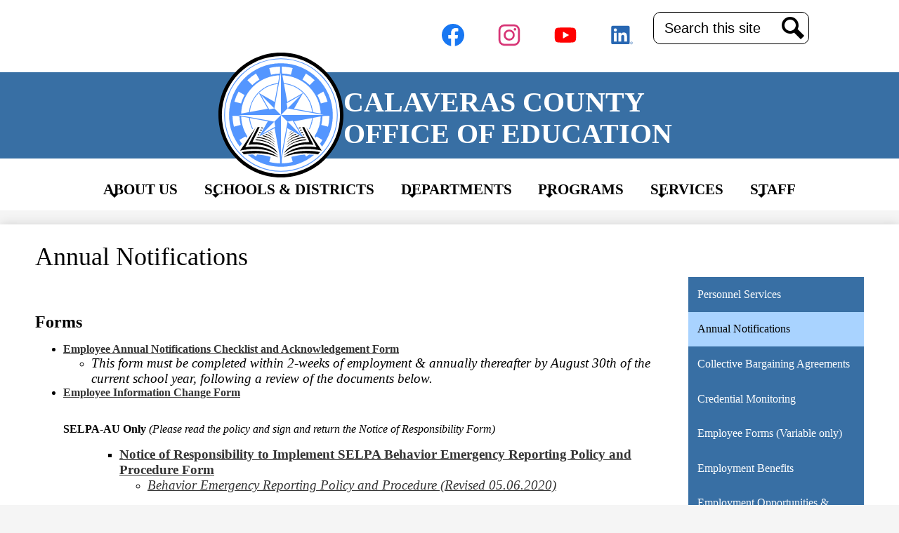

--- FILE ---
content_type: text/html;charset=UTF-8
request_url: https://www.ccoe.k12.ca.us/apps/pages/index.jsp?uREC_ID=1092831&type=d&pREC_ID=1377800
body_size: 20174
content:



































    
<!DOCTYPE html>
<!-- Powered by Edlio -->
    
        <html lang="en" class="edlio desktop">
    
    <!-- prod-cms-tomcat-v2026012201-009 -->
<head>
<script>
edlioCorpDataLayer = [{
"CustomerType": "DWS Parent",
"AccountExternalId": "0010b00002HIutmAAD",
"WebsiteName": "Calaveras County Office Of Education",
"WebsiteId": "CALCOOE",
"DistrictExternalId": "0010b00002HIutmAAD",
"DistrictName": "Calaveras County Office Of Education",
"DistrictWebsiteId": "CALCOOE"
}];
</script>
<script>(function(w,d,s,l,i){w[l]=w[l]||[];w[l].push({'gtm.start':
new Date().getTime(),event:'gtm.js'});var f=d.getElementsByTagName(s)[0],
j=d.createElement(s),dl=l!='dataLayer'?'&l='+l:'';j.async=true;j.src=
'https://www.googletagmanager.com/gtm.js?id='+i+dl+ '&gtm_auth=53ANkNZTATx5fKdCYoahug&gtm_preview=env-1&gtm_cookies_win=x';f.parentNode.insertBefore(j,f);
})(window,document,'script','edlioCorpDataLayer','GTM-KFWJKNQ');</script>


<title>Annual Notifications – Personnel Services – Calaveras County Office Of Education</title>
<meta http-equiv="Content-Type" content="text/html; charset=UTF-8">
<meta name="description" content="Calaveras County has a rich heritage of education that dates back over 150 years. During the Gold Rush, small private schools fulfilled the educational needs of the families, and were often held in the homes of the teachers. After state legislature set up the framework for a public school system, Calaveras County soon had six schools in operation. Today, the schools within our county are among the finest in the state and continue to aim for excellence in education.">
<meta property="og:title" content="Annual Notifications"/>
<meta property="og:description" content=""/>
<meta property="og:image" content="http://www.ccoe.k12.ca.us/pics/CALCOOE_LOGO.gif"/>
<meta property="og:image:width" content="250"/>
<meta property="og:image:height" content="250"/>
<meta name="generator" content="Edlio CMS">
<meta name="referrer" content="always">
<meta name="viewport" content="width=device-width, initial-scale=1.0"/>
<link rel="apple-touch-icon" sizes="180x180" href="/apple-touch-icon.png">
<link rel="icon" type="image/png" href="/favicon-32x32.png" sizes="32x32">
<link rel="icon" href="/favicon.ico" type="image/x-icon">
<!--[if lt IE 9]><script src="/apps/js/common/html5shiv-pack-1769108513549.js"></script><![endif]-->
<link rel="stylesheet" href="/apps/shared/main-pack-1769108513549.css" type="text/css">
<link rel="stylesheet" href="/shared/main.css" type="text/css">
<link rel="stylesheet" href="/apps/webapps/global/public/css/site-pack-1769108513549.css" type="text/css">
<link rel="stylesheet" href="/apps/webapps/global/public/css/temp-pack-1769108513549.css" type="text/css">
<link rel="stylesheet" href="/apps/shared/web_apps-pack-1769108513549.css" type="text/css">
<script src="/apps/js/common/common-pack-1769108513549.js" type="text/javascript" charset="utf-8"></script>

<link href="/apps/js/common/fileicons-pack-1769108513549.css" type="text/css" rel="stylesheet">
<link href="/apps/js/components/magnific-popup-pack-1769108513549.css" type="text/css" rel="stylesheet">
<link href="/apps/js/pages/public_pages-pack-1769108513549.css" type="text/css" rel="stylesheet">
<link href="/apps/js/pages/jquery.slideshow-pack-1769108513549.css" type="text/css" rel="stylesheet">
<link href="/apps/js/pages/folder_links-pack-1769108513549.css" type="text/css" rel="stylesheet">
<script type="text/javascript" charset="utf-8" src="/apps/js/jquery/3.7.1/jquery-pack-1769108513549.js"></script>
<script type="text/javascript" charset="utf-8">
					var jq37 = jQuery.noConflict();
				</script>
<script src="/apps/js/common/microevent-pack-1769108513549.js" charset="utf-8"></script>
<script src="/apps/js/pages/jquery.slideshow-pack-1769108513549.js" charset="utf-8"></script>
<script src="/apps/js/components/magnific-popup-pack-1769108513549.js" charset="utf-8"></script>
<script src="/apps/js/components/spin-pack-1769108513549.js" charset="utf-8"></script>
<script src="/apps/js/components/image-lightbox-pack-1769108513549.js" charset="utf-8"></script>
<script src="/apps/js/pages/public_pages-pack-1769108513549.js" charset="utf-8"></script>
<script src="/apps/js/pages/submenu-pack-1769108513549.js" charset="utf-8"></script>
<script async src="https://www.googletagmanager.com/gtag/js?id=G-HXLB6Z313G"></script>
<script>
                   window.dataLayer = window.dataLayer || [];
                   function gtag(){dataLayer.push(arguments);}
                   gtag('js', new Date());
                   gtag('config', 'G-HXLB6Z313G');
                </script>
<script type="application/ld+json">
                    {
                        "@context": "http://schema.org",
                        "@type": "BreadcrumbList",
                        "itemListElement": [
                            
                            
                                {
                                    "@type": "ListItem",
                                    "position": 1,
                                    "item": {
                                        "@id": "http://www.ccoe.k12.ca.us/apps/pages/index.jsp?uREC_ID=1092831&type=d",
                                        "name": ""
                                    }
                                },
                                
                                {
                                    "@type": "ListItem",
                                    "position": 2,
                                    "item": {
                                        "@id": "http://www.ccoe.k12.ca.us/apps/pages/index.jsp?uREC_ID=1092831&type=d&pREC_ID=1377800",
                                        "name": "Annual Notifications"
                                    }
                                }
                            
                        ]
                    }
                </script>
 <script async src=https://www.googletagmanager.com/gtag/js?id=G-HXLB6Z313G></script> <script> window.dataLayer = window.dataLayer || []; function gtag(){dataLayer.push(arguments);} gtag('js', new Date()); gtag('config', 'G-HXLB6Z313G'); </script>
<script src="/apps/js/common/list-pack.js"></script>
<script type="text/javascript">
                window.edlio = window.edlio || {};
                window.edlio.isEdgeToEdge = false;
            </script>

<script type="text/javascript">
                document.addEventListener("DOMContentLoaded", function() {
                    const translateElement = document.getElementById("google_translate_element");
                    const mutationObserverCallback = function (mutationsList, observer) {
                        for (const mutation of mutationsList) {
                            if (mutation.type === 'childList') {
                                mutation.addedNodes.forEach(function (node) {
                                    if (node.nodeType === 1 && node.id === 'goog-gt-tt') {
                                        const form_element = document.getElementById("goog-gt-votingForm");
                                        if (form_element) {
                                            form_element.remove();
                                            observer.disconnect();
                                        }
                                    }
                                })
                            }
                        }
                    }

                    if (translateElement) {
                        const observer = new MutationObserver(mutationObserverCallback);
                        observer.observe(document.body, { childList: true, subtree: true });
                    }
                });
            </script>


</head>


    
	
		
		
			



<body >

<header id="header_main" class="site-header1a site-header " aria-label="Main Site Header">
<link rel="stylesheet" href="https://fonts.googleapis.com/css2?family=Material+Icons:wght@400;700" />


	<a class="skip-to-content-link" href="#content_main">Skip to main content</a>
	<div class="school-name header-title">
		<a href="/" class="school-logo">
			<img class="school-logo-image" src="/pics/school_logo.svg" alt="">
			<div class="school-name-inner">Calaveras County Office Of Education</div>
		</a>
	</div>

		

		<nav id="sitenav_mobile" class="sitenav mobile-menu sitenav-main hamburger dropdown-buttons-3" aria-label="Mobile Site Navigation">
				<button id="sitenav_mobile_toggle" class="menu-toggle"><span class="hidden">Mobile header navigation toggle</span><span class="menu-icon-indicator"><span class="menu-icon-indicator-inner"></span></span></button>
				
				<button id="sitenav_main_dots" class="menu-toggle">
					<svg class="grve-safe-btn-icon" viewBox="0 0 64 64" xmlns="http://www.w3.org/2000/svg">
	<g>
		<rect class="grve-btn-point" x="12" y="12" width="8" height="8"></rect>
		<rect class="grve-btn-point-2" x="28" y="12" width="8" height="8"></rect>
		<rect class="grve-btn-point" x="44" y="12" width="8" height="8"></rect>
		<rect class="grve-btn-point-4" x="12" y="28" width="8" height="8"></rect>
		<rect class="grve-btn-point" x="28" y="28" width="8" height="8"></rect>
		<rect class="grve-btn-point" x="44" y="28" width="8" height="8"></rect>
		<rect class="grve-btn-point" x="12" y="44" width="8" height="8"></rect>
		<rect class="grve-btn-point" x="28" y="44" width="8" height="8"></rect>
		<rect class="grve-btn-point" x="44" y="44" width="8" height="8"></rect>

	</g>
<desc>Main Menu Toggle</desc><defs></defs></svg><span class="hidden">Menu Mobile</span>
				</button>

				<ul class="nav-menu">
					
						<li class="nav-item dropdown">
							
							<div class="nav-item-inner"><span class="nav-item-text">About Us</span></div>
							
							
								<button class="dropdown-toggle" aria-label="About Us submenu"></button>
								<div class="sub-menu-holder">
									<ul class="sub-menu">
										
										<li class="sub-menu-item ">
											<a href="/apps/pages/index.jsp?uREC_ID=1092042&type=d&pREC_ID=2567997" >About CCOE</a>
											
										</li>
										
										<li class="sub-menu-item ">
											<a href="/apps/pages/index.jsp?uREC_ID=1092042&type=d&pREC_ID=1570920"  target="_blank">Communications</a>
											
										</li>
										
										<li class="sub-menu-item ">
											<a href="/apps/pages/index.jsp?uREC_ID=1092042&type=d&pREC_ID=1964048"  target="_blank">Community Reports</a>
											
										</li>
										
										<li class="sub-menu-item ">
											<a href="/apps/contact/"  target="_blank">Contact Us</a>
											
										</li>
										
										<li class="sub-menu-item ">
											<a href="/apps/pages/index.jsp?uREC_ID=1092042&type=d&pREC_ID=2685639" >Pledge Across Calaveras</a>
											
										</li>
										
									</ul>
								</div>
							
						</li>
					
						<li class="nav-item dropdown">
							
							<div class="nav-item-inner"><span class="nav-item-text">Schools & Districts</span></div>
							
							
								<button class="dropdown-toggle" aria-label="Schools & Districts submenu"></button>
								<div class="sub-menu-holder">
									<ul class="sub-menu">
										
										<li class="sub-menu-item ">
											<a href="/apps/pages/index.jsp?uREC_ID=1092046&type=d&pREC_ID=1376944"  target="_blank">Adult Education</a>
											
										</li>
										
										<li class="sub-menu-item ">
											<a href="https://www.brethartebullfrogs.org/"  target="_blank">Bret Harte Union High School District</a>
											
										</li>
										
										<li class="sub-menu-item ">
											<a href="/apps/pages/index.jsp?uREC_ID=1180190&type=d&pREC_ID=1377108"  target="_blank">Building Bridges Preschool</a>
											
										</li>
										
										<li class="sub-menu-item ">
											<a href="/apps/pages/index.jsp?uREC_ID=1092274&type=d&pREC_ID=1377166"  target="_blank">Calaveras River Academy / Oakendell</a>
											
										</li>
										
										<li class="sub-menu-item ">
											<a href="https://www.calaverasusd.com/"  target="_blank">Calaveras Unified School District</a>
											
										</li>
										
										<li class="sub-menu-item ">
											<a href="https://www.mtwain.k12.ca.us/"  target="_blank">Mark Twain Union Elementary School District</a>
											
										</li>
										
										<li class="sub-menu-item ">
											<a href="http://mountainoaks.org"  target="_blank">Mountain Oaks Charter School</a>
											
										</li>
										
										<li class="sub-menu-item ">
											<a href="https://www.vallecitok12.com/"  target="_blank">Vallecito Union School District</a>
											
										</li>
										
										<li class="sub-menu-item ">
											<a href="/apps/pages/index.jsp?uREC_ID=1175520&type=d&pREC_ID=1423925"  target="_blank">School Locations</a>
											
										</li>
										
										<li class="sub-menu-item ">
											<a href="/apps/pages/index.jsp?uREC_ID=1177215&type=d&pREC_ID=1423983"  target="_blank">LCAP</a>
											
										</li>
										
									</ul>
								</div>
							
						</li>
					
						<li class="nav-item dropdown">
							
							<div class="nav-item-inner"><span class="nav-item-text">Departments</span></div>
							
							
								<button class="dropdown-toggle" aria-label="Departments submenu"></button>
								<div class="sub-menu-holder">
									<ul class="sub-menu">
										
										<li class="sub-menu-item ">
											<a href="/apps/pages/index.jsp?uREC_ID=1092538&type=d&pREC_ID=1377384"  target="_blank">Business / Payroll Services</a>
											
										</li>
										
										<li class="sub-menu-item ">
											<a href="/apps/pages/index.jsp?uREC_ID=1092355&type=d&pREC_ID=1377203"  target="_blank">Calaveras County Superintendent of Schools</a>
											
										</li>
										
										<li class="sub-menu-item ">
											<a href="/apps/pages/index.jsp?uREC_ID=1098758&type=d&pREC_ID=1381278"  target="_blank">Child Development</a>
											
										</li>
										
										<li class="sub-menu-item ">
											<a href="/apps/pages/index.jsp?uREC_ID=1092360&type=d&pREC_ID=1377213"  target="_blank">County Board of Education</a>
											
										</li>
										
										<li class="sub-menu-item ">
											<a href="/apps/pages/index.jsp?uREC_ID=1092718&type=d&pREC_ID=1377627"  target="_blank">Educational Services</a>
											
										</li>
										
										<li class="sub-menu-item ">
											<a href="/apps/pages/index.jsp?uREC_ID=1092831&type=d&pREC_ID=1377773"  target="_blank">Personnel Services</a>
											
										</li>
										
										<li class="sub-menu-item ">
											<a href="/apps/pages/index.jsp?uREC_ID=1093533&type=d&pREC_ID=1378257"  target="_blank">Special Education Administrative Unit</a>
											
										</li>
										
										<li class="sub-menu-item ">
											<a href="/apps/pages/index.jsp?uREC_ID=1093546&type=d&pREC_ID=1378285"  target="_blank">Student Support Services</a>
											
										</li>
										
										<li class="sub-menu-item  dropdown">
											<a href="/apps/pages/index.jsp?uREC_ID=1093520&type=d&pREC_ID=1378232"  target="_blank">Technology Services</a>
											
											<button class="dropdown-toggle submenu-toggle" aria-label="Technology Services submenu"></button>
											<ul class="sub-menu">
												
													<li class="sub-menu-item"><a href="/apps/pages/index.jsp?uREC_ID=1093520&type=d&pREC_ID=1378235" >Contact Information</a></li>
												
											</ul>
											
										</li>
										
									</ul>
								</div>
							
						</li>
					
						<li class="nav-item dropdown">
							
							<div class="nav-item-inner"><span class="nav-item-text">Programs</span></div>
							
							
								<button class="dropdown-toggle" aria-label="Programs submenu"></button>
								<div class="sub-menu-holder">
									<ul class="sub-menu">
										
										<li class="sub-menu-item ">
											<a href="/apps/pages/index.jsp?uREC_ID=1180190&type=d&pREC_ID=1377108"  target="_blank">Building Bridges Preschool</a>
											
										</li>
										
										<li class="sub-menu-item ">
											<a href="https://www.ccoe.k12.ca.us/apps/pages/index.jsp?uREC_ID=1740085&type=d&pREC_ID=1918422"  target="_blank">Calaveras Care Team</a>
											
										</li>
										
										<li class="sub-menu-item ">
											<a href="/apps/pages/index.jsp?uREC_ID=1098758&type=d&pREC_ID=1382723"  target="_blank">Extended Day</a>
											
										</li>
										
										<li class="sub-menu-item ">
											<a href="/apps/pages/index.jsp?uREC_ID=1093546&type=d&pREC_ID=1378297"  target="_blank">Family Connections</a>
											
										</li>
										
										<li class="sub-menu-item ">
											<a href="/apps/pages/index.jsp?uREC_ID=1093546&type=d&pREC_ID=1378316"  target="_blank">FNL Programs</a>
											
										</li>
										
										<li class="sub-menu-item ">
											<a href="/apps/pages/index.jsp?uREC_ID=1572539&type=d"  target="_blank">Foster Youth Services</a>
											
										</li>
										
										<li class="sub-menu-item ">
											<a href="https://www.ccoe.k12.ca.us/apps/pages/index.jsp?uREC_ID=1572539&type=d&pREC_ID=1378341"  target="_blank">Homeless Education</a>
											
										</li>
										
										<li class="sub-menu-item ">
											<a href="/apps/pages/index.jsp?uREC_ID=1572539&type=d&pREC_ID=1701322"  target="_blank">Independent Living Program (ILP)</a>
											
										</li>
										
										<li class="sub-menu-item ">
											<a href="/apps/pages/index.jsp?uREC_ID=1103372&type=d&pREC_ID=1378296"  target="_blank">Student Events</a>
											
										</li>
										
										<li class="sub-menu-item ">
											<a href="/apps/pages/index.jsp?uREC_ID=1740085&type=d"  target="_blank"> Student Mental Health</a>
											
										</li>
										
										<li class="sub-menu-item ">
											<a href="/apps/pages/index.jsp?uREC_ID=1093546&type=d&pREC_ID=1378290"  target="_blank">Tobacco Use Prevention Education</a>
											
										</li>
										
									</ul>
								</div>
							
						</li>
					
						<li class="nav-item dropdown">
							
							<div class="nav-item-inner"><span class="nav-item-text">Services</span></div>
							
							
								<button class="dropdown-toggle" aria-label="Services submenu"></button>
								<div class="sub-menu-holder">
									<ul class="sub-menu">
										
										<li class="sub-menu-item ">
											<a href="http://www.creec.org/"  target="_blank">California Regional Environmental Education Community (CREEC)</a>
											
										</li>
										
										<li class="sub-menu-item ">
											<a href="/apps/pages/index.jsp?uREC_ID=1092831&type=d&pREC_ID=1377909"  target="_blank">Credential Monitoring</a>
											
										</li>
										
										<li class="sub-menu-item ">
											<a href="/apps/pages/index.jsp?uREC_ID=1093577&type=d&pREC_ID=1378345"  target="_blank">Facility Use</a>
											
										</li>
										
										<li class="sub-menu-item ">
											<a href="/apps/pages/index.jsp?uREC_ID=1092831&type=d&pREC_ID=1378226"  target="_blank">Livescan Fingerprinting</a>
											
										</li>
										
										<li class="sub-menu-item ">
											<a href="https://www.ccoe.k12.ca.us/apps/pages/index.jsp?uREC_ID=1092831&type=d&pREC_ID=1378227"  target="_blank">Paraeducator (Instructional Aide) Requirements and Assessment Opportunities</a>
											
										</li>
										
										<li class="sub-menu-item ">
											<a href="/apps/pages/index.jsp?uREC_ID=1093577&type=d&pREC_ID=1378334"  target="_blank">School Attendance Review Board - SARB</a>
											
										</li>
										
										<li class="sub-menu-item ">
											<a href="/apps/pages/index.jsp?uREC_ID=1093577&type=d&pREC_ID=1378344"  target="_blank">School Safety Information</a>
											
										</li>
										
										<li class="sub-menu-item ">
											<a href="/apps/pages/index.jsp?uREC_ID=1093577&type=d&pREC_ID=1378355"  target="_blank">Special Education Services</a>
											
										</li>
										
									</ul>
								</div>
							
						</li>
					
						<li class="nav-item dropdown">
							
							<a class="nav-item-inner" href="/apps/pages/index.jsp?uREC_ID=1151449&type=d&pREC_ID=1425474" >
								<span class="nav-item-text">Staff</span>
							</a>
							
							
								<button class="dropdown-toggle" aria-label="Staff submenu"></button>
								<div class="sub-menu-holder">
									<ul class="sub-menu">
										
										<li class="sub-menu-item ">
											<a href="/apps/pages/index.jsp?uREC_ID=1179706&type=d&pREC_ID=1427151" >Administration</a>
											
										</li>
										
										<li class="sub-menu-item ">
											<a href="/apps/pages/index.jsp?uREC_ID=1093520&type=d&pREC_ID=1426411" >Website Login Instructions</a>
											
										</li>
										
										<li class="sub-menu-item ">
											<a href="/apps/pages/index.jsp?uREC_ID=1151449&type=d&pREC_ID=1425474" >Staff Home</a>
											
										</li>
										
									</ul>
								</div>
							
						</li>
					
				</ul>
		</nav>

		<nav id="sitenav_main" class="sitenav horiz-menu desktop-menu sitenav-main flyout dropdown-buttons-3" aria-label="Main Site Navigation" style="--nav-columns: 1">
				
				<ul class="nav-menu">
					
						<li class="nav-item dropdown">
							
							<div class="nav-item-inner"><span class="nav-item-text">About Us</span></div>
							
							
								<button class="dropdown-toggle" aria-label="About Us submenu"></button>
								<div class="sub-menu-holder">
									<ul class="sub-menu">
										
										<li class="sub-menu-item">
											<a href="/apps/pages/index.jsp?uREC_ID=1092042&type=d&pREC_ID=2567997" >About CCOE</a>
											
										</li>
										
										<li class="sub-menu-item">
											<a href="/apps/pages/index.jsp?uREC_ID=1092042&type=d&pREC_ID=1570920"  target="_blank">Communications</a>
											
										</li>
										
										<li class="sub-menu-item">
											<a href="/apps/pages/index.jsp?uREC_ID=1092042&type=d&pREC_ID=1964048"  target="_blank">Community Reports</a>
											
										</li>
										
										<li class="sub-menu-item">
											<a href="/apps/contact/"  target="_blank">Contact Us</a>
											
										</li>
										
										<li class="sub-menu-item">
											<a href="/apps/pages/index.jsp?uREC_ID=1092042&type=d&pREC_ID=2685639" >Pledge Across Calaveras</a>
											
										</li>
										
									</ul>
								</div>
							
						</li>
					
						<li class="nav-item dropdown">
							
							<div class="nav-item-inner"><span class="nav-item-text">Schools & Districts</span></div>
							
							
								<button class="dropdown-toggle" aria-label="Schools & Districts submenu"></button>
								<div class="sub-menu-holder">
									<ul class="sub-menu">
										
										<li class="sub-menu-item">
											<a href="/apps/pages/index.jsp?uREC_ID=1092046&type=d&pREC_ID=1376944"  target="_blank">Adult Education</a>
											
										</li>
										
										<li class="sub-menu-item">
											<a href="https://www.brethartebullfrogs.org/"  target="_blank">Bret Harte Union High School District</a>
											
										</li>
										
										<li class="sub-menu-item">
											<a href="/apps/pages/index.jsp?uREC_ID=1180190&type=d&pREC_ID=1377108"  target="_blank">Building Bridges Preschool</a>
											
										</li>
										
										<li class="sub-menu-item">
											<a href="/apps/pages/index.jsp?uREC_ID=1092274&type=d&pREC_ID=1377166"  target="_blank">Calaveras River Academy / Oakendell</a>
											
										</li>
										
										<li class="sub-menu-item">
											<a href="https://www.calaverasusd.com/"  target="_blank">Calaveras Unified School District</a>
											
										</li>
										
										<li class="sub-menu-item">
											<a href="https://www.mtwain.k12.ca.us/"  target="_blank">Mark Twain Union Elementary School District</a>
											
										</li>
										
										<li class="sub-menu-item">
											<a href="http://mountainoaks.org"  target="_blank">Mountain Oaks Charter School</a>
											
										</li>
										
										<li class="sub-menu-item">
											<a href="https://www.vallecitok12.com/"  target="_blank">Vallecito Union School District</a>
											
										</li>
										
										<li class="sub-menu-item">
											<a href="/apps/pages/index.jsp?uREC_ID=1175520&type=d&pREC_ID=1423925"  target="_blank">School Locations</a>
											
										</li>
										
										<li class="sub-menu-item">
											<a href="/apps/pages/index.jsp?uREC_ID=1177215&type=d&pREC_ID=1423983"  target="_blank">LCAP</a>
											
										</li>
										
									</ul>
								</div>
							
						</li>
					
						<li class="nav-item dropdown">
							
							<div class="nav-item-inner"><span class="nav-item-text">Departments</span></div>
							
							
								<button class="dropdown-toggle" aria-label="Departments submenu"></button>
								<div class="sub-menu-holder">
									<ul class="sub-menu">
										
										<li class="sub-menu-item">
											<a href="/apps/pages/index.jsp?uREC_ID=1092538&type=d&pREC_ID=1377384"  target="_blank">Business / Payroll Services</a>
											
										</li>
										
										<li class="sub-menu-item">
											<a href="/apps/pages/index.jsp?uREC_ID=1092355&type=d&pREC_ID=1377203"  target="_blank">Calaveras County Superintendent of Schools</a>
											
										</li>
										
										<li class="sub-menu-item">
											<a href="/apps/pages/index.jsp?uREC_ID=1098758&type=d&pREC_ID=1381278"  target="_blank">Child Development</a>
											
										</li>
										
										<li class="sub-menu-item">
											<a href="/apps/pages/index.jsp?uREC_ID=1092360&type=d&pREC_ID=1377213"  target="_blank">County Board of Education</a>
											
										</li>
										
										<li class="sub-menu-item">
											<a href="/apps/pages/index.jsp?uREC_ID=1092718&type=d&pREC_ID=1377627"  target="_blank">Educational Services</a>
											
										</li>
										
										<li class="sub-menu-item">
											<a href="/apps/pages/index.jsp?uREC_ID=1092831&type=d&pREC_ID=1377773"  target="_blank">Personnel Services</a>
											
										</li>
										
										<li class="sub-menu-item">
											<a href="/apps/pages/index.jsp?uREC_ID=1093533&type=d&pREC_ID=1378257"  target="_blank">Special Education Administrative Unit</a>
											
										</li>
										
										<li class="sub-menu-item">
											<a href="/apps/pages/index.jsp?uREC_ID=1093546&type=d&pREC_ID=1378285"  target="_blank">Student Support Services</a>
											
										</li>
										
										<li class="sub-menu-item dropdown">
											<a href="/apps/pages/index.jsp?uREC_ID=1093520&type=d&pREC_ID=1378232"  target="_blank">Technology Services</a>
											
											<button class="dropdown-toggle submenu-toggle" aria-label="Technology Services submenu"></button>
											
											<ul class="sub-menu">
												
													<li class="sub-menu-item"><a href="/apps/pages/index.jsp?uREC_ID=1093520&type=d&pREC_ID=1378235" >Contact Information</a></li>
												
											</ul>
											
										</li>
										
									</ul>
								</div>
							
						</li>
					
						<li class="nav-item dropdown">
							
							<div class="nav-item-inner"><span class="nav-item-text">Programs</span></div>
							
							
								<button class="dropdown-toggle" aria-label="Programs submenu"></button>
								<div class="sub-menu-holder fly-left">
									<ul class="sub-menu">
										
										<li class="sub-menu-item">
											<a href="/apps/pages/index.jsp?uREC_ID=1180190&type=d&pREC_ID=1377108"  target="_blank">Building Bridges Preschool</a>
											
										</li>
										
										<li class="sub-menu-item">
											<a href="https://www.ccoe.k12.ca.us/apps/pages/index.jsp?uREC_ID=1740085&type=d&pREC_ID=1918422"  target="_blank">Calaveras Care Team</a>
											
										</li>
										
										<li class="sub-menu-item">
											<a href="/apps/pages/index.jsp?uREC_ID=1098758&type=d&pREC_ID=1382723"  target="_blank">Extended Day</a>
											
										</li>
										
										<li class="sub-menu-item">
											<a href="/apps/pages/index.jsp?uREC_ID=1093546&type=d&pREC_ID=1378297"  target="_blank">Family Connections</a>
											
										</li>
										
										<li class="sub-menu-item">
											<a href="/apps/pages/index.jsp?uREC_ID=1093546&type=d&pREC_ID=1378316"  target="_blank">FNL Programs</a>
											
										</li>
										
										<li class="sub-menu-item">
											<a href="/apps/pages/index.jsp?uREC_ID=1572539&type=d"  target="_blank">Foster Youth Services</a>
											
										</li>
										
										<li class="sub-menu-item">
											<a href="https://www.ccoe.k12.ca.us/apps/pages/index.jsp?uREC_ID=1572539&type=d&pREC_ID=1378341"  target="_blank">Homeless Education</a>
											
										</li>
										
										<li class="sub-menu-item">
											<a href="/apps/pages/index.jsp?uREC_ID=1572539&type=d&pREC_ID=1701322"  target="_blank">Independent Living Program (ILP)</a>
											
										</li>
										
										<li class="sub-menu-item">
											<a href="/apps/pages/index.jsp?uREC_ID=1103372&type=d&pREC_ID=1378296"  target="_blank">Student Events</a>
											
										</li>
										
										<li class="sub-menu-item">
											<a href="/apps/pages/index.jsp?uREC_ID=1740085&type=d"  target="_blank"> Student Mental Health</a>
											
										</li>
										
										<li class="sub-menu-item">
											<a href="/apps/pages/index.jsp?uREC_ID=1093546&type=d&pREC_ID=1378290"  target="_blank">Tobacco Use Prevention Education</a>
											
										</li>
										
									</ul>
								</div>
							
						</li>
					
						<li class="nav-item dropdown">
							
							<div class="nav-item-inner"><span class="nav-item-text">Services</span></div>
							
							
								<button class="dropdown-toggle" aria-label="Services submenu"></button>
								<div class="sub-menu-holder fly-left">
									<ul class="sub-menu">
										
										<li class="sub-menu-item">
											<a href="http://www.creec.org/"  target="_blank">California Regional Environmental Education Community (CREEC)</a>
											
										</li>
										
										<li class="sub-menu-item">
											<a href="/apps/pages/index.jsp?uREC_ID=1092831&type=d&pREC_ID=1377909"  target="_blank">Credential Monitoring</a>
											
										</li>
										
										<li class="sub-menu-item">
											<a href="/apps/pages/index.jsp?uREC_ID=1093577&type=d&pREC_ID=1378345"  target="_blank">Facility Use</a>
											
										</li>
										
										<li class="sub-menu-item">
											<a href="/apps/pages/index.jsp?uREC_ID=1092831&type=d&pREC_ID=1378226"  target="_blank">Livescan Fingerprinting</a>
											
										</li>
										
										<li class="sub-menu-item">
											<a href="https://www.ccoe.k12.ca.us/apps/pages/index.jsp?uREC_ID=1092831&type=d&pREC_ID=1378227"  target="_blank">Paraeducator (Instructional Aide) Requirements and Assessment Opportunities</a>
											
										</li>
										
										<li class="sub-menu-item">
											<a href="/apps/pages/index.jsp?uREC_ID=1093577&type=d&pREC_ID=1378334"  target="_blank">School Attendance Review Board - SARB</a>
											
										</li>
										
										<li class="sub-menu-item">
											<a href="/apps/pages/index.jsp?uREC_ID=1093577&type=d&pREC_ID=1378344"  target="_blank">School Safety Information</a>
											
										</li>
										
										<li class="sub-menu-item">
											<a href="/apps/pages/index.jsp?uREC_ID=1093577&type=d&pREC_ID=1378355"  target="_blank">Special Education Services</a>
											
										</li>
										
									</ul>
								</div>
							
						</li>
					
						<li class="nav-item dropdown">
							
							<a class="nav-item-inner" href="/apps/pages/index.jsp?uREC_ID=1151449&type=d&pREC_ID=1425474" >
								<span class="nav-item-text">Staff</span>
							</a>
							
							
								<button class="dropdown-toggle" aria-label="Staff submenu"></button>
								<div class="sub-menu-holder fly-left">
									<ul class="sub-menu">
										
										<li class="sub-menu-item">
											<a href="/apps/pages/index.jsp?uREC_ID=1179706&type=d&pREC_ID=1427151" >Administration</a>
											
										</li>
										
										<li class="sub-menu-item">
											<a href="/apps/pages/index.jsp?uREC_ID=1093520&type=d&pREC_ID=1426411" >Website Login Instructions</a>
											
										</li>
										
										<li class="sub-menu-item">
											<a href="/apps/pages/index.jsp?uREC_ID=1151449&type=d&pREC_ID=1425474" >Staff Home</a>
											
										</li>
										
									</ul>
								</div>
							
						</li>
					
				</ul>
		</nav>


	


	<script type="module">

		import accessibleMenu from "https://esm.sh/accessible-menu@4.2.0";

		
		document.addEventListener('DOMContentLoaded', () => {

			// mobile sitenav
			const sitenav_mobile = document.querySelector("#sitenav_mobile");
			const mobileMenu = new accessibleMenu.TopLinkDisclosureMenu({
			  controllerElement: sitenav_mobile.querySelector(".menu-toggle"), 
			  containerElement: sitenav_mobile,
			  submenuSubtoggleSelector: ".submenu-toggle",
			  menuElement: sitenav_mobile.querySelector(".nav-menu"),
			  optionalKeySupport: true,
			  submenuItemSelector: ".dropdown"
			});

			// dots menu
			const sitenav_main_dots = document.querySelector("#sitenav_main_dots");

			const dotsMenu = new accessibleMenu.TopLinkDisclosureMenu({
			    controllerElement: sitenav_main_dots.querySelector(".menu-toggle"), 
			    containerElement: sitenav_main_dots,
			    submenuSubtoggleSelector: ".submenu-toggle",
			    menuElement: sitenav_main_dots.querySelector(".nav-menu"),
			    optionalKeySupport: true,
			    submenuItemSelector: ".dropdown"
			});

			sitenav_main_dots.addEventListener("click", () => {
			    const navMenu = document.querySelector("#sitenav_mobile .nav-menu");

			    if (navMenu) {
			        navMenu.classList.toggle("hide");
			        navMenu.classList.toggle("show");
			        sitenav_main_dots.setAttribute("aria-expanded", navMenu.classList.contains("show"));
			    }
			    
			    // Toggle "open" class on #sitenav_main_dots
			    sitenav_main_dots.classList.toggle("open");
			});

			// desktop sitenav
			const sitenav_main = document.querySelector("#sitenav_main");
			const mainMenu = new accessibleMenu.TopLinkDisclosureMenu({
			  submenuSubtoggleSelector: ".submenu-toggle",
			  			  menuElement: sitenav_main.querySelector(".nav-menu"),
			  optionalKeySupport: true,
			  submenuItemSelector: ".dropdown",
			  hoverType: "on"
			});


			// hamburger menu tab looping
			const hamburgerMenus = document.querySelectorAll(".sitenav.hamburger");
			hamburgerMenus.forEach((menu) =>  {
				const elements = menu.querySelectorAll('a, button');
				const menuButton = menu.querySelector('.menu-toggle');

				// firstLink is always the menu button
				const firstLink = menuButton;

				menu.addEventListener("keydown", e => {

					// only do this if the menu is open
					if (menuButton.getAttribute("aria-expanded") == "true") {

						// tab looping
						if (e.key === 9 || e.key === 'Tab') {

							var i = 1;
							var lastLink = elements[elements.length - i];

							// find the last visible link
							while (!lastLink.checkVisibility()) {
								i++;
								lastLink = elements[elements.length - i];
							}

							if(e.shiftKey === false && document.activeElement === lastLink) {
								e.preventDefault()
								firstLink.focus()
							}
							if(e.shiftKey === true && document.activeElement === firstLink) {
								e.preventDefault()
								lastLink.focus()
							}
						}

					}
				});
			});
		});
	</script>
	

		
		<nav id="social_nav_header" class="header-secondary-nav icon-only" aria-labelledby="social_nav_header_header">
			<div class="hidden" id="social_nav_header_header">Social Media Links</div>
			<ul class="links-list">
			
				<li class="link-item item-name"><a href="https://www.facebook.com/CalaverasCOE/"><img aria-hidden="true" alt="" src=/apps/webapps/next/global/cms-icon-library/svgs/raw/FacebookColor.svg onload="(function(e){var t=e.src,n=new XMLHttpRequest;n.open('GET',t,!0),n.responseType='text',n.onload=function(){if(n.readyState===n.DONE&&200===n.status){var r=n.responseText;if(r){var t=(new DOMParser).parseFromString(r,'text/xml').getElementsByTagName('svg')[0];t.removeAttribute('xmlns:a'), t.ariaHidden='true', e.parentNode.replaceChild(t,e)}}},n.send(null)})(this)" /><span class="link-text">/CalaverasCOE/</span></a></li>
			
				<li class="link-item item-name"><a href="https://www.instagram.com/calaveras_coe/"><img aria-hidden="true" alt="" src=/apps/webapps/next/global/cms-icon-library/svgs/raw/InstagramColor.svg onload="(function(e){var t=e.src,n=new XMLHttpRequest;n.open('GET',t,!0),n.responseType='text',n.onload=function(){if(n.readyState===n.DONE&&200===n.status){var r=n.responseText;if(r){var t=(new DOMParser).parseFromString(r,'text/xml').getElementsByTagName('svg')[0];t.removeAttribute('xmlns:a'), t.ariaHidden='true', e.parentNode.replaceChild(t,e)}}},n.send(null)})(this)" /><span class="link-text">/calaveras_coe</span></a></li>
			
				<li class="link-item item-name"><a href="https://www.youtube.com/channel/UC7hEFIlMemxW3_vwlwgs1Ag"><img aria-hidden="true" alt="" src=/apps/webapps/next/global/cms-icon-library/svgs/raw/YoutubeColor.svg onload="(function(e){var t=e.src,n=new XMLHttpRequest;n.open('GET',t,!0),n.responseType='text',n.onload=function(){if(n.readyState===n.DONE&&200===n.status){var r=n.responseText;if(r){var t=(new DOMParser).parseFromString(r,'text/xml').getElementsByTagName('svg')[0];t.removeAttribute('xmlns:a'), t.ariaHidden='true', e.parentNode.replaceChild(t,e)}}},n.send(null)})(this)" /><span class="link-text">/channel/CalaverasCOE</span></a></li>
			
				<li class="link-item item-name"><a href="https://www.linkedin.com/company/81896604/admin/feed/posts/"><img aria-hidden="true" alt="" src=/apps/webapps/next/global/cms-icon-library/svgs/raw/LinkedinColor.svg onload="(function(e){var t=e.src,n=new XMLHttpRequest;n.open('GET',t,!0),n.responseType='text',n.onload=function(){if(n.readyState===n.DONE&&200===n.status){var r=n.responseText;if(r){var t=(new DOMParser).parseFromString(r,'text/xml').getElementsByTagName('svg')[0];t.removeAttribute('xmlns:a'), t.ariaHidden='true', e.parentNode.replaceChild(t,e)}}},n.send(null)})(this)" /><span class="link-text">LinkedIn</span></a></li>
			
			</ul>
		</nav>

	<div class="search-holder mobile-hidden">
		<form action="/apps/search/" id="search" class="site-search-field">
			<label for="site_search" class="hidden">Search</label>
			<input type="search" class="site-search-field-input" id="site_search" name="q" placeholder="Search this site" title="Search">
			<button type="submit" class="site-search-button" ><svg xmlns="http://www.w3.org/2000/svg" version="1.1" x="0" y="0" viewBox="0 0 64 64" xml:space="preserve"><path d="M64 54L45.2 35.2C47 31.9 48 28.1 48 24 48 10.7 37.3 0 24 0S0 10.7 0 24s10.7 24 24 24c4.1 0 7.9-1 11.2-2.8L54 64 64 54zM8 24c0-8.8 7.2-16 16-16s16 7.2 16 16 -7.2 16-16 16S8 32.8 8 24z"/></svg><span class="hidden">Search</span></button>
		</form>
		<a href="/apps/search" class="search-icon-link"><svg xmlns="http://www.w3.org/2000/svg" version="1.1" x="0" y="0" viewBox="0 0 64 64" xml:space="preserve"><path d="M64 54L45.2 35.2C47 31.9 48 28.1 48 24 48 10.7 37.3 0 24 0S0 10.7 0 24s10.7 24 24 24c4.1 0 7.9-1 11.2-2.8L54 64 64 54zM8 24c0-8.8 7.2-16 16-16s16 7.2 16 16 -7.2 16-16 16S8 32.8 8 24z"/></svg><span class="hidden">Search</span></a>
	</div>
</header>

<main id="content_main" class="site-content" aria-label="Main Site Content" tabindex="-1">


		
	
    

    


<style>
	:root {
		--primary-color: rgb(56,111,164);
		--over-primary-color: rgb(255, 255, 255);
		--secondary-color: rgb(169,211,255);
		--over-secondary-color: rgb(0, 0, 0);
	}
</style>




    
    
    

















    

    












        <h1 class="pageTitle ">Annual Notifications</h1>
    


<div class="right-aligned pages-content-wrapper style-overwrite  ">




<script>
	var script = document.createElement('script');
	script.src = "https://cdnjs.cloudflare.com/ajax/libs/tota11y/0.1.6/tota11y.min.js";

	if(getQueryString('tota11y') === 'true') {
		document.head.append(script);
	}	

	function getQueryString (field, url) {
		var href = url ? url : window.location.href;
		var reg = new RegExp( '[?&]' + field + '=([^&#]*)', 'i' );
		var string = reg.exec(href);
		return string ? string[1] : null;
	}
</script>

<div class="pages-left-column-wrapper" 
	style="margin-left: -262px;"
> 
	<div class="pages-left-column pages-column" 
			style="margin-left: 262px"
	>



		<div class="page-block page-block-text  ">
			<h2 class="placeholder-tinymce-text">&#160;</h2>
<h2 class="placeholder-tinymce-text"><span style="font-size: 18pt;">Forms</span></h2>
<ul>
<li><strong><a href="https://4.files.edl.io/2c71/06/24/25/193327-22d11678-e449-4a1a-9ebb-4a24325501d5.pdf" target="_blank" rel="noopener">Employee Annual Notifications&#160;Checklist and Acknowledgement Form</a></strong>
<ul style="list-style-type: circle;">
<li><span style="font-size: 14pt;"><em>This form must be completed within 2-weeks of employment &amp; annually thereafter by August 30th of the current school year, following a review of the documents below.</em></span></li>
</ul>
</li>
<li><strong><a href="https://4.files.edl.io/c633/07/05/22/215750-0a67d7e5-8da0-4bf8-98bb-2f9ef6326c2a.pdf" target="_blank" rel="noopener">Employee Information Change Form</a></strong></li>
</ul>
<div>&#160;</div>
<div style="padding-left: 40px;"><span style="color: #000000;"><strong>SELPA-AU Only </strong><em>(Please read the policy and sign and return the Notice of Responsibility Form)</em></span></div>
<ul>
<li style="list-style-type: none;">
<ul>
<li style="list-style-type: none;">
<ul>
<li><span style="font-size: 14pt;"><a href="https://4.files.edl.io/0e38/07/05/22/210213-4971af56-4e82-40b7-a1cc-184a6cab5ac2.pdf" target="_blank" rel="noopener"><strong>Notice of Responsibility to Implement SELPA Behavior Emergency Reporting Policy and Procedure Form</strong></a></span>
<ul style="list-style-type: circle;">
<li><span style="font-size: 14pt;"><a href="https://4.files.edl.io/db3d/07/05/22/212845-90fbc959-4428-437e-bae0-b88f12cc1ec6.pdf"><em>Behavior Emergency Reporting Policy and Procedure (Revised 05.06.2020)</em></a></span></li>
</ul>
</li>
</ul>
</li>
</ul>
</li>
</ul>
<div>&#160;</div>
	</div>
		<div class="page-block page-block-text  ">
			<h2><span style="font-size: 18pt;"><strong>Documents</strong></span></h2>
<p><strong>Asbestos Management Plan</strong></p>
<ul>
<li><span style="font-size: 14pt;"><a href="https://4.files.edl.io/e747/12/05/18/205325-06d023c4-998f-48b6-b004-b0006fcf5edb.pdf" target="_blank" rel="noopener">Management Plan for Asbestos-Containing Material</a></span>
<ul style="list-style-type: circle;">
<li><a href="https://4.files.edl.io/1cc7/06/24/25/173509-7e3bdc4e-de3c-4ec9-ae10-c1a682ba22a6.pdf" target="_blank" rel="noopener"><span style="font-size: 14pt;">2025-2026 Asbestos Hazard Emergency Response Act (AHERA) Annual Notification</span></a></li>
</ul>
</li>
</ul>
	</div>
		<div class="page-block page-block-text  ">
			<p><strong>Child Abuse Reporting Procedures</strong></p>
<ul>
<li><span style="font-size: 14pt;">Child Abuse Reporting Procedures - (<a href="https://simbli.eboardsolutions.com/Policy/ViewPolicy.aspx?S=36031369&amp;revid=OCb3Rgr7WpYz4xvxkZ6QLg==&amp;ptid=sc8bjy4DPyDA4KHTJ9PnCA==&amp;secid=GzFtUVMdUQ59fpMfcplusuSFA==&amp;PG=6&amp;IRP=0&amp;isPndg=false" target="_blank" rel="noopener">BP 5141.4</a> / <a href="https://simbli.eboardsolutions.com/Policy/ViewPolicy.aspx?S=36031369&amp;revid=sqVQj8uWhEEVqYmQ5Dvqjg==&amp;ptid=sc8bjy4DPyDA4KHTJ9PnCA==&amp;secid=GzFtUVMdUQ59fpMfcplusuSFA==&amp;PG=6&amp;IRP=0&amp;isPndg=false" target="_blank" rel="noopener">AR 5141.4</a>)</span></li>
<li><span style="font-size: 14pt;"><a href="http://hhsa.calaverasgov.us/Social-Services/Childrens-Services/CPS" target="_blank" rel="noopener">Calaveras County Child Welfare Services (CWS) Contact Information</a></span>
<ul>
<li><span style="font-size: 14pt;"><a href="https://4.files.edl.io/9680/08/27/20/233259-f2d3196a-cce6-4e11-9a14-3a5263288238.pdf" target="_blank" rel="noopener">Recognizing and Preventing Child Abuse in a Virtual Classroom</a></span></li>
<li><span style="font-size: 14pt;"><em>Please Note:&#160; A Mandated Reporter must report the known or suspected instance of child abuse or neglect to the appropriate agency (i.e. County in which the known or suspected instance of child abuse or neglect occurred).</em></span><br>
<ul>
<li><span style="font-size: 14pt;">Mountain Oaks Ione Site - <a href="https://www.amadorgov.org/services/social-services/child-protective-services" target="_blank" rel="noopener">Amador County Child Protective Services (CPS) Contact Information</a></span></li>
<li><span style="font-size: 14pt;">Mountain Oaks Sonora Site - <a href="https://www.tuolumnecounty.ca.gov/287/Report-Child-Abuse-or-Neglect" target="_blank" rel="noopener">Tuolumne County Child Welfare Services (CWS) Contact Information</a></span></li>
</ul>
</li>
</ul>
</li>
</ul>
	</div>


        <div class="page-block page-block-photos ">






        <div class="stack-photo">
                <div class="faux-figure">  
                        <a href="https://3.files.edl.io/5c14/25/04/16/231004-94379093-0d51-482d-b3c7-52375cce9a2d.jpg" target="_blank" class="large-photo-link gallery">

                        <img src="https://3.files.edl.io/5c14/25/04/16/231004-94379093-0d51-482d-b3c7-52375cce9a2d.jpg" class="the-photo" alt="SCAR When &amp; Where to Report Graphic">

                        </a>

                </div>	
        </div>

        </div>
     
		<div class="page-block page-block-text  ">
			<p class="placeholder-tinymce-text"><strong>Code of Ethics &amp; Civility</strong></p>
<div>
<ul>
<li><span style="font-size: 14pt;">Code of Ethics&#160;- (<a href="https://simbli.eboardsolutions.com/Policy/ViewPolicy.aspx?S=36031369&amp;revid=gwCnPoKscAu0vgiplJUX5Q==&amp;ptid=sc8bjy4DPyDA4KHTJ9PnCA==&amp;secid=Ld1rBV1kSA9UuSEW8bKERw==&amp;PG=6&amp;IRP=0&amp;isPndg=false" target="_blank" rel="noopener">SP 4119.21</a> /&#160;<a href="https://simbli.eboardsolutions.com/Policy/ViewPolicy.aspx?S=36031369&amp;revid=5xZcB1nWkrHVSaaXm98N4g==&amp;ptid=sc8bjy4DPyDA4KHTJ9PnCA==&amp;secid=Ld1rBV1kSA9UuSEW8bKERw==&amp;PG=6&amp;IRP=0&amp;isPndg=false" target="_blank" rel="noopener">SP 4219.21</a> /&#160;<a href="https://simbli.eboardsolutions.com/Policy/ViewPolicy.aspx?S=36031369&amp;revid=aOVgCr1GZADluRGbH5MJ1g==&amp;ptid=sc8bjy4DPyDA4KHTJ9PnCA==&amp;secid=Ld1rBV1kSA9UuSEW8bKERw==&amp;PG=6&amp;IRP=0&amp;isPndg=false" target="_blank" rel="noopener">SP 4319.21</a>&#160;/&#160;<a href="https://simbli.eboardsolutions.com/Policy/ViewPolicy.aspx?S=36031369&amp;revid=AWJ8plusvCplusYVym6EF9a5CNsw==&amp;ptid=sc8bjy4DPyDA4KHTJ9PnCA==&amp;secid=Ld1rBV1kSA9UuSEW8bKERw==&amp;PG=6&amp;IRP=0&amp;isPndg=false" target="_blank" rel="noopener">E 4119.21</a>&#160;/&#160;<a href="https://simbli.eboardsolutions.com/Policy/ViewPolicy.aspx?S=36031369&amp;revid=9lh4kIznc2hLDNIjt1KhoA==&amp;ptid=sc8bjy4DPyDA4KHTJ9PnCA==&amp;secid=Ld1rBV1kSA9UuSEW8bKERw==&amp;PG=6&amp;IRP=0&amp;isPndg=false" target="_blank" rel="noopener">E 4219.21</a>&#160;/&#160;<a href="https://simbli.eboardsolutions.com/Policy/ViewPolicy.aspx?S=36031369&amp;revid=j91slshPPfht8Dp5mj0yplusr3gA==&amp;ptid=sc8bjy4DPyDA4KHTJ9PnCA==&amp;secid=Ld1rBV1kSA9UuSEW8bKERw==&amp;PG=6&amp;IRP=0&amp;isPndg=false" target="_blank" rel="noopener">E 4319.21</a></span><span style="font-size: 14pt;"><br></span></li>
<li><span style="font-size: 14pt;">Civility Policy - (<a href="https://simbli.eboardsolutions.com/Policy/ViewPolicy.aspx?S=36031369&amp;revid=slshgFzfyslshxz49MyuEwoAqcJg==&amp;ptid=sc8bjy4DPyDA4KHTJ9PnCA==&amp;secid=J352HX2E5m1BIwWDUjZzQQ==&amp;PG=6&amp;IRP=0&amp;isPndg=false" target="_blank" rel="noopener">BP 1313</a>)</span></li>
</ul>
</div>
	</div>
		<div class="page-block page-block-text  ">
			<p class="placeholder-tinymce-text"><strong>Codes and Policies of Safe Practices</strong></p>
<ul>
<li><span style="font-size: 14pt;"><a href="https://4.files.edl.io/83d0/12/04/18/221321-67a482c5-0e56-4295-a8fc-7b101b10b9a0.pdf" target="_blank" rel="noopener">Aerosol Transmissible Disease Prevention Program</a></span></li>
<li><span style="font-size: 14pt;"><a href="https://drive.google.com/file/d/1V2DaaZBYE39e4U0JeV620gSWZiWo7AJS/view?usp=drive_link" target="_blank" rel="noopener">Heat and Illness Prevention Program</a></span>
<ul>
<li><a href="https://nam11.safelinks.protection.outlook.com/?url=https%3A%2F%2Fus-west-2.protection.sophos.com%2F%3Fd%3Durldefense.com%26u%[base64]%3D%26p%3Dm%26i%3DNTljYTY3ZWJiMjU1NjAxMjliYmQ3MDMw%26t%3DM0hRVlg2SEN5YlUwWWpsNWdubkVyL3ZXTGxNclAyQ1BiQW1wZlBtTXpnUT0%3D%26h%3D44fdecabb7084de08f758d42f7dcf211%26s%3DAVNPUEhUT0NFTkNSWVBUSVYcNt3z-d-nPXeBKh_iK46XBmZe_wKOdbvxljRR03gU2w&amp;data=05%7C02%7Cmtruelock%40ccoe.k12.ca.us%7Cbaa8fcba6b0c42d677cc08dcaceeb009%7Cbcf855484a3e45dc851c91ac4433f7fa%7C0%7C0%7C638575388388812759%7CUnknown%7CTWFpbGZsb3d8eyJWIjoiMC4wLjAwMDAiLCJQIjoiV2luMzIiLCJBTiI6Ik1haWwiLCJXVCI6Mn0%3D%7C4000%7C%7C%7C&amp;sdata=80dh1RZopJvjM89QCAZO%2BfxbPL29rZXVt6t7aiYhCPY%3D&amp;reserved=0" target="_blank" rel="noopener">NWS HeatRisk (noaa.gov)</a></li>
<li>Updated CIF Heat Policy - <a href="https://nam11.safelinks.protection.outlook.com/?url=https%3A%2F%2Fus-west-2.protection.sophos.com%2F%3Fd%3Durldefense.com%26u%[base64]%26p%3Dm%26i%3DNTljYTY3ZWJiMjU1NjAxMjliYmQ3MDMw%26t%3DT1BvT3Z1UVdKU20yWDJDbExmQm84WHBhV2FvR2xmYjlYT1pxeC9BU1hsRT0%3D%26h%3D44fdecabb7084de08f758d42f7dcf211%26s%3DAVNPUEhUT0NFTkNSWVBUSVYcNt3z-d-nPXeBKh_iK46XBmZe_wKOdbvxljRR03gU2w&amp;data=05%7C02%7Cmtruelock%40ccoe.k12.ca.us%7Cbaa8fcba6b0c42d677cc08dcaceeb009%7Cbcf855484a3e45dc851c91ac4433f7fa%7C0%7C0%7C638575388388826734%7CUnknown%7CTWFpbGZsb3d8eyJWIjoiMC4wLjAwMDAiLCJQIjoiV2luMzIiLCJBTiI6Ik1haWwiLCJXVCI6Mn0%3D%7C4000%7C%7C%7C&amp;sdata=T%2BPf7p9yp2tZ%2BJUEpmbuaZApVyrmfuERdRH9jwXlQvI%3D&amp;reserved=0" target="_blank" rel="noopener">California Interscholastic Federation (cifstate.org)</a></li>
</ul>
</li>
<li><span style="font-size: 14pt;"><a href="https://www.tuolumnejpa.org/wp-content/uploads/2025/03/Indoor-Air-Quality.pdf" target="_blank" rel="noopener">Indoor Air Quality Policy</a></span></li>
<li><span style="font-size: 14pt;"><a href="https://drive.google.com/file/d/1lgbmI2_w8DW43hr0GzYj3Ewll5kYWmbR/view?usp=drive_link" target="_blank" rel="noopener">Injury Illness Prevention Program</a></span>
<ul>
<li><span style="font-size: 14pt;"><a href="https://drive.google.com/file/d/1u6s-zFTdE1xYAXazJjdNOFTnb3kS4akm/view?usp=drive_link" target="_blank" rel="noopener">Workplace Violence Prevention Plan Addendum, IIPP </a></span></li>
</ul>
</li>
<li><span style="font-size: 14pt;"><a href="https://4.files.edl.io/967c/07/05/22/210847-9eed65ab-4672-4502-b8a3-e98cd0e78375.pdf" target="_blank" rel="noopener">Protection from Wildfire Smoke (GetSafetyTrained)</a></span></li>
<li><span style="font-size: 14pt;"><a href="https://www.dir.ca.gov/dlse/victims_of_domestic_violence_leave_notice.pdf" target="_blank" rel="noopener">Rights of Victims of Domestic Violence, Sexual Assault &amp; Stalking</a></span>
<ul>
<li><a href="https://calcivilrights.ca.gov/wp-content/uploads/sites/32/2025/07/Survivors-Right-to-Time-Off_English-B.pdf" target="_blank" rel="noopener">Survivors of Violence and Family Members of Victims Right to Leave and Accommodations</a></li>
</ul>
</li>
<li><span style="font-size: 14pt;">Transportation Policy - (<a href="https://simbli.eboardsolutions.com/Policy/ViewPolicy.aspx?S=36031369&amp;revid=Cop0X4bWl4ddoGlXGzrB0w==&amp;ptid=sc8bjy4DPyDA4KHTJ9PnCA==&amp;secid=NNRFfDDjCR2MGbbl4v2RPg==&amp;PG=6&amp;IRP=0&amp;isPndg=false" target="_blank" rel="noopener">AR 3541.1/</a> <a href="https://simbli.eboardsolutions.com/Policy/ViewPolicy.aspx?S=36031369&amp;revid=zy2MThdtNSWQ5tHUO55QVA==&amp;ptid=sc8bjy4DPyDA4KHTJ9PnCA==&amp;secid=NNRFfDDjCR2MGbbl4v2RPg==&amp;PG=6&amp;IRP=0&amp;isPndg=false" target="_blank" rel="noopener">Exhibit 3541.1</a>)</span>
<ul>
<li><a href="https://4.files.edl.io/b8a9/06/24/25/173509-f39f88ba-c9ac-4b3d-b5be-f29952fa47cf.pdf" target="_blank" rel="noopener">Tuolumne JPA Transportation Policy</a></li>
<li><a href="https://4.files.edl.io/a658/06/24/25/173509-fb617e93-fa67-42a9-9e01-b30aa18fe99e.pdf">Field Trip and Event Guidelines</a></li>
</ul>
</li>
<li><span style="font-size: 14pt;">Universal Precautions - (<a href="https://simbli.eboardsolutions.com/Policy/ViewPolicy.aspx?S=36031369&amp;revid=rpatHmslshko6WjjGn5XslshHaplusw==&amp;ptid=sc8bjy4DPyDA4KHTJ9PnCA==&amp;secid=Ld1rBV1kSA9UuSEW8bKERw==&amp;PG=6&amp;IRP=0&amp;isPndg=false" target="_blank" rel="noopener">SP 4119.43</a> / <a href="https://simbli.eboardsolutions.com/Policy/ViewPolicy.aspx?S=36031369&amp;revid=fARCcrDJolCpps4dj2uAkw==&amp;ptid=sc8bjy4DPyDA4KHTJ9PnCA==&amp;secid=Ld1rBV1kSA9UuSEW8bKERw==&amp;PG=6&amp;IRP=0&amp;isPndg=false" target="_blank" rel="noopener">SP 4219.43</a> / <a href="https://simbli.eboardsolutions.com/Policy/ViewPolicy.aspx?S=36031369&amp;revid=uES3rDD6hcUeirHhdKi3ug==&amp;ptid=sc8bjy4DPyDA4KHTJ9PnCA==&amp;secid=Ld1rBV1kSA9UuSEW8bKERw==&amp;PG=6&amp;IRP=0&amp;isPndg=false" target="_blank" rel="noopener">SP 4319.43</a>)</span></li>
</ul>
	</div>
		<div class="page-block page-block-text  ">
			<p class="placeholder-tinymce-text"><span style="font-size: 14pt;"><strong>Complaints</strong></span></p>
<div>
<ul>
<li><span style="font-size: 14pt;">Complaints Policy - (<a href="https://simbli.eboardsolutions.com/Policy/ViewPolicy.aspx?S=36031369&amp;revid=TxIEHh1RQYWf9XHfJN8OQg==&amp;ptid=sc8bjy4DPyDA4KHTJ9PnCA==&amp;secid=Ld1rBV1kSA9UuSEW8bKERw==&amp;PG=6&amp;IRP=0&amp;isPndg=false" target="_blank" rel="noopener">SP 4144</a> / <a href="https://simbli.eboardsolutions.com/Policy/ViewPolicy.aspx?S=36031369&amp;revid=xP2NGd15slshcfF8M7Jpa7vNw==&amp;ptid=sc8bjy4DPyDA4KHTJ9PnCA==&amp;secid=Ld1rBV1kSA9UuSEW8bKERw==&amp;PG=6&amp;IRP=0&amp;isPndg=false" target="_blank" rel="noopener">SP 4244</a> / <a href="https://simbli.eboardsolutions.com/Policy/ViewPolicy.aspx?S=36031369&amp;revid=CZ6dalslshF9X1dhUG5ILGpluswg==&amp;ptid=sc8bjy4DPyDA4KHTJ9PnCA==&amp;secid=Ld1rBV1kSA9UuSEW8bKERw==&amp;PG=6&amp;IRP=0&amp;isPndg=false" target="_blank" rel="noopener">SP 4344</a>)</span></li>
</ul>
</div>
	</div>
		<div class="page-block page-block-text  ">
			<div class="placeholder-tinymce-text">
<p><span style="font-size: 14pt;"><strong>Complaints Regarding CCOE Employees</strong></span></p>
<ul>
<li><span style="font-size: 14pt;">Complaints Concerning County Office of Education Employees - (<a href="https://simbli.eboardsolutions.com/Policy/ViewPolicy.aspx?S=36031369&amp;revid=n6ZhrCxslshd5walEa62XzvMw==&amp;ptid=sc8bjy4DPyDA4KHTJ9PnCA==&amp;secid=J352HX2E5m1BIwWDUjZzQQ==&amp;PG=6&amp;IRP=0&amp;isPndg=false" target="_blank" rel="noopener">BP 1312.1</a>&#160;/<a href="https://simbli.eboardsolutions.com/Policy/ViewPolicy.aspx?S=36031369&amp;revid=rMsb25TfaR93PWSJJeQ2ug==&amp;ptid=sc8bjy4DPyDA4KHTJ9PnCA==&amp;secid=J352HX2E5m1BIwWDUjZzQQ==&amp;PG=6&amp;IRP=0&amp;isPndg=false" target="_blank" rel="noopener">AR 1312.1</a>)</span></li>
</ul>
</div>
	</div>
		<div class="page-block page-block-text  ">
			<p class="placeholder-tinymce-text"><span style="font-size: 14pt;"><strong>Complaints Regarding Nondiscrimination in Employment</strong></span></p>
<ul>
<li><span style="font-size: 14pt;">Nondiscrimination in Employment Policy &#8211; (<a href="https://simbli.eboardsolutions.com/Policy/ViewPolicy.aspx?S=36031369&amp;revid=mENls8itxKlgHuW2Ojmlow==&amp;ptid=sc8bjy4DPyDA4KHTJ9PnCA==&amp;secid=Ld1rBV1kSA9UuSEW8bKERw==&amp;PG=6&amp;IRP=0&amp;isPndg=false" target="_blank" rel="noopener">SP 4030</a> / <a href="https://simbli.eboardsolutions.com/Policy/ViewPolicy.aspx?S=36031369&amp;revid=InrHaJuUktAXFHUNQe9gCQ==&amp;ptid=sc8bjy4DPyDA4KHTJ9PnCA==&amp;secid=Ld1rBV1kSA9UuSEW8bKERw==&amp;PG=6&amp;IRP=0&amp;isPndg=false" target="_blank" rel="noopener">AR 4030</a>)</span></li>
</ul>
	</div>
		<div class="page-block page-block-text  ">
			<p class="placeholder-tinymce-text"><span style="font-size: 14pt;"><strong>Dress Code and Grooming Policy</strong></span></p>
<ul>
<li><span style="font-size: 14pt;">Dress Code and Grooming Policy - (<a href="https://simbli.eboardsolutions.com/Policy/ViewPolicy.aspx?S=36031369&amp;revid=QFUgwMEmEjaSFPrXLFG2sg==&amp;ptid=sc8bjy4DPyDA4KHTJ9PnCA==&amp;secid=Ld1rBV1kSA9UuSEW8bKERw==&amp;PG=6&amp;IRP=0&amp;isPndg=false" target="_blank" rel="noopener">SP 4119.22</a> / <a href="https://simbli.eboardsolutions.com/Policy/ViewPolicy.aspx?S=36031369&amp;revid=2dqdSWplusL8oaYmIFXrii1kQ==&amp;ptid=sc8bjy4DPyDA4KHTJ9PnCA==&amp;secid=Ld1rBV1kSA9UuSEW8bKERw==&amp;PG=6&amp;IRP=0&amp;isPndg=false" target="_blank" rel="noopener">SP 4219.22</a> / <a href="https://simbli.eboardsolutions.com/Policy/ViewPolicy.aspx?S=36031369&amp;revid=9NDQGM3gPIbIRwJlwXWTIA==&amp;ptid=sc8bjy4DPyDA4KHTJ9PnCA==&amp;secid=Ld1rBV1kSA9UuSEW8bKERw==&amp;PG=6&amp;IRP=0&amp;isPndg=false" target="_blank" rel="noopener">SP 4319.22</a>)</span></li>
</ul>
	</div>
		<div class="page-block page-block-text  ">
			<p class="placeholder-tinymce-text"><span style="font-size: 14pt;"><strong>Drug and Alcohol-Free Workplace</strong></span></p>
<ul>
<li><span style="font-size: 14pt;">Drug and Alcohol-Free Workplace Policy - (<a href="https://simbli.eboardsolutions.com/Policy/ViewPolicy.aspx?S=36031369&amp;revid=plus6yQP8kGYdL8SJLH9QzBng==&amp;ptid=sc8bjy4DPyDA4KHTJ9PnCA==&amp;secid=Ld1rBV1kSA9UuSEW8bKERw==&amp;PG=6&amp;IRP=0&amp;isPndg=false" target="_blank" rel="noopener">SP 4020</a>)</span>
<ul style="list-style-type: circle;">
<li><span style="font-size: 14pt;">Drug and Alcohol-Free Workplace - Notice to Employees - (<a href="https://simbli.eboardsolutions.com/Policy/ViewPolicy.aspx?S=36031369&amp;revid=4UGE8slshaoTqE4RPRoYoeOow==&amp;ptid=sc8bjy4DPyDA4KHTJ9PnCA==&amp;secid=Ld1rBV1kSA9UuSEW8bKERw==&amp;PG=6&amp;IRP=0&amp;isPndg=false" target="_blank" rel="noopener">E 4020</a>)</span></li>
</ul>
</li>
</ul>
	</div>
		<div class="page-block page-block-text  ">
			<p class="placeholder-tinymce-text"><span style="font-size: 14pt;"><strong>Family &amp; Medical Leave Act (FMLA) and California Family Rights Act (CFRA)</strong></span></p>
<ul>
<li><span style="font-size: 14pt;">Family Care and Medical Leave (<a href="https://simbli.eboardsolutions.com/Policy/ViewPolicy.aspx?S=36031369&amp;revid=990qziOaeNzplusCslshWUtt8RBg==&amp;ptid=sc8bjy4DPyDA4KHTJ9PnCA==&amp;secid=Ld1rBV1kSA9UuSEW8bKERw==&amp;PG=6&amp;IRP=0&amp;isPndg=false" target="_blank" rel="noopener">AR 4161.8</a> / <a href="https://simbli.eboardsolutions.com/Policy/ViewPolicy.aspx?S=36031369&amp;revid=er5Cet9jAXHudDVRsIcgtQ==&amp;ptid=sc8bjy4DPyDA4KHTJ9PnCA==&amp;secid=Ld1rBV1kSA9UuSEW8bKERw==&amp;PG=6&amp;IRP=0&amp;isPndg=false" target="_blank" rel="noopener">AR 4261.8</a> / <a href="https://simbli.eboardsolutions.com/Policy/ViewPolicy.aspx?S=36031369&amp;revid=uYwhXn79vGJoAkJ6jC3q3g==&amp;ptid=sc8bjy4DPyDA4KHTJ9PnCA==&amp;secid=Ld1rBV1kSA9UuSEW8bKERw==&amp;PG=6&amp;IRP=0&amp;isPndg=false" target="_blank" rel="noopener">AR 4361.8</a>)</span>
<ul style="list-style-type: circle;">
<li><a href="https://calcivilrights.ca.gov/wp-content/uploads/sites/32/2022/12/CFRA-Certification-Health-Care-Provider_ENG.pdf" target="_blank" rel="noopener">Certification of Health Care Provider (CRD-E11P-ENG, January 2023) for CFRA and FMLA</a></li>
<li><a href="https://calcivilrights.ca.gov/wp-content/uploads/sites/32/2022/09/Pregnancy-Certification-Health-Care-Provider_ENG.pdf" target="_blank" rel="noopener">Certification of Health Care Provider For Pregnancy Disability Leave, Transfer, and/or Reasonable Accommodation (CRD-E11P-ENG, September 2022)&#160;</a></li>
</ul>
</li>
</ul>
	</div>
		<div class="page-block page-block-text  ">
			<p class="placeholder-tinymce-text"><span style="font-size: 14pt;"><strong>Infectious Diseases/Bloodborne Pathogens Exposure Control Plan</strong></span></p>
<ul>
<li><span style="font-size: 14pt;"><a href="https://drive.google.com/file/d/1l2Xg4bZ-uliPC9FuW2HCwgjScdA_4U3Q/view?usp=drive_link" target="_blank" rel="noopener">Exposure Control Plan for Bloodborne Pathogens</a></span></li>
</ul>
	</div>
		<div class="page-block page-block-text  ">
			<div class="placeholder-tinymce-text">
<p class="placeholder-tinymce-text" style="padding: 0px; margin: 0px;"><span style="font-size: 14pt;"><strong>Insurance &amp; Medical Information</strong></span></p>
<ul>
<li class="placeholder-tinymce-text"><span style="font-size: 14pt;"><a href="https://www.cvtrust.org/sites/default/files/media/CVT_NoticeofPrivacy.pdf" target="_blank" rel="noopener">HIPPA Notice of Privacy Practices</a></span></li>
<li class="placeholder-tinymce-text"><span style="font-size: 14pt;"><a href="https://4.files.edl.io/c5db/12/05/18/192848-a7e1f606-4b63-4f89-815c-0361e7f14abd.pdf" target="_blank" rel="noopener">Insurance Information</a></span>
<ul style="list-style-type: circle;">
<li class="placeholder-tinymce-text"><span style="font-size: 14pt;">Qualifying Event for Insurance Changes</span></li>
<li class="placeholder-tinymce-text"><span style="font-size: 14pt;">American Fidelity Supplemental Plans</span></li>
<li class="placeholder-tinymce-text"><span style="font-size: 14pt;">Long-Term Disability</span></li>
<li class="placeholder-tinymce-text"><span style="font-size: 14pt;">Social Security &amp; Medicare</span></li>
</ul>
</li>
<li><span style="font-size: 14pt;"><a href="https://www.dol.gov/sites/dolgov/files/EBSA/laws-and-regulations/laws/chipra/model-notice.pdf" target="_blank" rel="noopener">Medicaid and Children's Health Insurance Program - (CHIP)</a></span></li>
<li><span style="font-size: 14pt;"><a href="https://www.dol.gov/sites/dolgov/files/ebsa/about-ebsa/our-activities/resource-center/fact-sheets/newborns-mothers-health-protection-act.pdf" target="_blank" rel="noopener">Newborn and Mother's Health Protection Act</a></span></li>
<li><span style="font-size: 14pt;"><a href="https://www.dol.gov/sites/dolgov/files/EBSA/about-ebsa/our-activities/resource-center/publications/your-rights-after-a-mastectomy-dol-booklet-2018.pdf" target="_blank" rel="noopener">Women's Health &amp; Cancer Rights Act</a></span></li>
</ul>
</div>
	</div>
		<div class="page-block page-block-text  ">
			<p class="placeholder-tinymce-text"><strong>Internet and Technology Acceptable Use Policy</strong></p>
<ul>
<li><span style="font-size: 14pt;">Employee Use of Technology - (<a href="https://simbli.eboardsolutions.com/Policy/ViewPolicy.aspx?S=36031369&amp;revid=AYt2PChCRJeskZ3yQj6jgA==&amp;ptid=sc8bjy4DPyDA4KHTJ9PnCA==&amp;secid=Ld1rBV1kSA9UuSEW8bKERw==&amp;PG=6&amp;IRP=0&amp;isPndg=false" target="_blank" rel="noopener">SP 4040</a>&#160;/&#160;<a href="https://simbli.eboardsolutions.com/Policy/ViewPolicy.aspx?S=36031369&amp;revid=C5n3wZD5xW4BnbdQLm7Vgg==&amp;ptid=sc8bjy4DPyDA4KHTJ9PnCA==&amp;secid=Ld1rBV1kSA9UuSEW8bKERw==&amp;PG=6&amp;IRP=0&amp;isPndg=false" target="_blank" rel="noopener">E 4040</a>)&#160;</span></li>
</ul>
	</div>
		<div class="page-block page-block-text  ">
			<p class="placeholder-tinymce-text"><span style="font-size: 14pt;"><strong>Local Control and Accountability Plan (LCAP)</strong></span></p>
<ul>
<li class="placeholder-tinymce-text"><span style="font-size: 14pt;"><a href="https://www.ccoe.k12.ca.us/apps/pages/index.jsp?uREC_ID=1177215&amp;type=d&amp;pREC_ID=1423983" target="_blank" rel="noopener">Local Control and Accountability Plan (LCAP)</a></span></li>
</ul>
	</div>
		<div class="page-block page-block-text  ">
			<p><span style="font-size: 14pt;"><strong>Oath or Affirmation of Allegiance</strong></span></p>
<ul>
<li><span style="font-size: 14pt;">Oath or Affirmation Policy - (<a href="https://simbli.eboardsolutions.com/Policy/ViewPolicy.aspx?S=36031369&amp;revid=t6eTY3yrj3HKjcnplusoqcuVg==&amp;ptid=sc8bjy4DPyDA4KHTJ9PnCA==&amp;secid=Ld1rBV1kSA9UuSEW8bKERw==&amp;PG=6&amp;IRP=0&amp;isPndg=false" target="_blank" rel="noopener">AR 4112.3</a> / <a href="https://simbli.eboardsolutions.com/Policy/ViewPolicy.aspx?S=36031369&amp;revid=hi54wkIf3JPJtQQYLojH9A==&amp;ptid=sc8bjy4DPyDA4KHTJ9PnCA==&amp;secid=Ld1rBV1kSA9UuSEW8bKERw==&amp;PG=6&amp;IRP=0&amp;isPndg=false" target="_blank" rel="noopener">AR 4212.3</a> / <a href="https://simbli.eboardsolutions.com/Policy/ViewPolicy.aspx?S=36031369&amp;revid=40G8pq63l0Tqi0rkCsFhVw==&amp;ptid=sc8bjy4DPyDA4KHTJ9PnCA==&amp;secid=Ld1rBV1kSA9UuSEW8bKERw==&amp;PG=6&amp;IRP=0&amp;isPndg=false" target="_blank" rel="noopener">AR 4313.3</a> / <a href="https://simbli.eboardsolutions.com/Policy/ViewPolicy.aspx?S=36031369&amp;revid=KSFplusdrrOLjlqsUEOElLA9w==&amp;ptid=sc8bjy4DPyDA4KHTJ9PnCA==&amp;secid=Ld1rBV1kSA9UuSEW8bKERw==&amp;PG=6&amp;IRP=0&amp;isPndg=false" target="_blank" rel="noopener">E 4112.3</a> / <a href="https://simbli.eboardsolutions.com/Policy/ViewPolicy.aspx?S=36031369&amp;revid=plusWqfOAwNRLzCy7piwsgIUw==&amp;ptid=sc8bjy4DPyDA4KHTJ9PnCA==&amp;secid=Ld1rBV1kSA9UuSEW8bKERw==&amp;PG=6&amp;IRP=0&amp;isPndg=false" target="_blank" rel="noopener">E 4212.3</a> / <a href="https://simbli.eboardsolutions.com/Policy/ViewPolicy.aspx?S=36031369&amp;revid=xJqp7lLFYaAR9NrXuKBslshEA==&amp;ptid=sc8bjy4DPyDA4KHTJ9PnCA==&amp;secid=Ld1rBV1kSA9UuSEW8bKERw==&amp;PG=6&amp;IRP=0&amp;isPndg=false" target="_blank" rel="noopener">E 4312.3</a>)</span></li>
</ul>
	</div>
		<div class="page-block page-block-text  ">
			<p><span style="font-size: 14pt;"><strong>Pesticide Use Notification</strong></span></p>
<ul>
<li><span style="font-size: 14pt;"><a href="https://4.files.edl.io/c4e1/06/24/25/173509-ae6810b8-4800-41d6-8735-4963bf0c93c9.pdf" target="_blank" rel="noopener">Integrated Pest Management Plan 2025-2026</a></span>&#160;
<ul>
<li><a href="https://drive.google.com/file/d/1pAahICWxTg8co3gxLpN6RQjk4GLfeGmc/view?usp=drive_link" target="_blank" rel="noopener">Pesticide Safety Information</a></li>
<li><a href="https://drive.google.com/file/d/1Pkkb-Vku3K_aWFjQw8Uc7bZGTX7_3reY/view?usp=drive_link" target="_blank" rel="noopener">Healthy Schools Act FAQs</a></li>
<li><a href="https://drive.google.com/file/d/1wvsds_aXoeXAnS2lU70YTt_q5lzV9yUb/view?usp=drive_link" target="_blank" rel="noopener">Prohibited Pesticide Products</a></li>
</ul>
</li>
</ul>
	</div>
		<div class="page-block page-block-text  ">
			<p class="placeholder-tinymce-text"><span style="font-size: 14pt;"><strong>Public Employees are Disaster Service Workers</strong></span></p>
<ul>
<li class="placeholder-tinymce-text"><span style="font-size: 14pt;"><a href="https://4.files.edl.io/0b17/12/05/18/211627-3ae6bc13-0378-458b-a355-50035665d3a1.pdf" target="_blank" rel="noopener">Public Employees are Disaster Service Workers</a></span>
<ul>
<li class="placeholder-tinymce-text"><span style="font-size: 14pt;"><a href="https://drive.google.com/file/d/1xFqQ0YnrxtiO9oyqBAGKVfbTfZb4BYVm/view?usp=drive_link" target="_blank" rel="noopener">Disaster Service Worker Program</a></span></li>
<li class="placeholder-tinymce-text"><span style="font-size: 14pt;"><a href="https://4.files.edl.io/e8e9/03/24/20/203238-a8efb55a-2617-4913-b464-a872a7d83e1f.pdf" target="_blank" rel="noopener">California Public Employee Disaster Service Worker Brochure</a></span></li>
</ul>
</li>
</ul>
	</div>
		<div class="page-block page-block-text  ">
			<p class="placeholder-tinymce-text"><span style="font-size: 14pt;"><strong>Reasonable Accommodation</strong></span></p>
<ul>
<li class="placeholder-tinymce-text"><span style="font-size: 14pt;">Reasonable Accommodation Policy - (<a href="https://simbli.eboardsolutions.com/Policy/ViewPolicy.aspx?S=36031369&amp;revid=PnJLSkz9zDgH4o8jO9YhaA==&amp;ptid=sc8bjy4DPyDA4KHTJ9PnCA==&amp;secid=Ld1rBV1kSA9UuSEW8bKERw==&amp;PG=6&amp;IRP=0&amp;isPndg=false" target="_blank" rel="noopener">AR 4032</a>)</span></li>
</ul>
	</div>
		<div class="page-block page-block-text  ">
			<p class="placeholder-tinymce-text"><span style="font-size: 14pt;"><strong>Sexual Harassment</strong></span></p>
<ul>
<li class="placeholder-tinymce-text"><span style="font-size: 14pt;">Sexual Harassment Policy - (<a href="https://simbli.eboardsolutions.com/Policy/ViewPolicy.aspx?S=36031369&amp;revid=DEQSuslshl0rnplusEvT8hWiEVsg==&amp;ptid=sc8bjy4DPyDA4KHTJ9PnCA==&amp;secid=Ld1rBV1kSA9UuSEW8bKERw==&amp;PG=6&amp;IRP=0&amp;isPndg=false" target="_blank" rel="noopener">SP 4119.11</a> / <a href="https://simbli.eboardsolutions.com/Policy/ViewPolicy.aspx?S=36031369&amp;revid=YdxQiSI2Te4IQslsh6dqKV7Gw==&amp;ptid=sc8bjy4DPyDA4KHTJ9PnCA==&amp;secid=Ld1rBV1kSA9UuSEW8bKERw==&amp;PG=6&amp;IRP=0&amp;isPndg=false" target="_blank" rel="noopener">SP 4219.11</a> / <a href="https://simbli.eboardsolutions.com/Policy/ViewPolicy.aspx?S=36031369&amp;revid=TX9KzgYQ2cfxID9eNMCP4g==&amp;ptid=sc8bjy4DPyDA4KHTJ9PnCA==&amp;secid=Ld1rBV1kSA9UuSEW8bKERw==&amp;PG=6&amp;IRP=0&amp;isPndg=false" target="_blank" rel="noopener">SP 4319.11</a>)</span></li>
<li class="placeholder-tinymce-text"><span style="font-size: 14pt;"><a href="https://calcivilrights.ca.gov/wp-content/uploads/sites/32/2022/12/Sexual-Harassment-Poster_ENG.pdf" target="_blank" rel="noopener">CRD Sexual Harassment Poster</a></span></li>
</ul>
	</div>
		<div class="page-block page-block-text  ">
			<p class="placeholder-tinymce-text"><span style="font-size: 14pt;"><strong>Tobacco-Free Schools</strong></span></p>
<div>
<ul>
<li><span style="font-size: 14pt;">Tobacco-Free Schools Policy &#8211; (<a href="https://simbli.eboardsolutions.com/Policy/ViewPolicy.aspx?S=36031369&amp;revid=5zkZtX0JRP5uDkslshEl8V7kA==&amp;ptid=sc8bjy4DPyDA4KHTJ9PnCA==&amp;secid=NNRFfDDjCR2MGbbl4v2RPg==&amp;PG=6&amp;IRP=0&amp;isPndg=false" target="_blank" rel="noopener">BP 3513.3</a>)</span></li>
</ul>
</div>
	</div>
		<div class="page-block page-block-text  ">
			<div class="placeholder-tinymce-text">
<p><span style="font-size: 14pt;"><strong>Uniform Complaint Procedures</strong></span></p>
<ul>
<li><span style="font-size: 14pt;">Uniform Complaint Procedures&#160;<a href="https://simbli.eboardsolutions.com/Policy/ViewPolicy.aspx?S=36031369&amp;revid=r4rOZeHwdyW4jXZck9BLww==&amp;ptid=sc8bjy4DPyDA4KHTJ9PnCA==&amp;secid=J352HX2E5m1BIwWDUjZzQQ==&amp;PG=6&amp;IRP=0&amp;isPndg=false" target="_blank" rel="noopener">(BP 1312.3)</a>&#160;<a href="https://simbli.eboardsolutions.com/Policy/ViewPolicy.aspx?S=36031369&amp;revid=wwQSV87aAXXJ1KImDOhwOw==&amp;ptid=sc8bjy4DPyDA4KHTJ9PnCA==&amp;secid=J352HX2E5m1BIwWDUjZzQQ==&amp;PG=6&amp;IRP=0&amp;isPndg=false" target="_blank" rel="noopener">(AR 1312.3)</a></span>
<ul style="list-style-type: circle;">
<li><span style="font-size: 14pt;">Uniform Complaint Form <a href="https://simbli.eboardsolutions.com/Policy/ViewPolicy.aspx?S=36031369&amp;revid=bXTIwyADewslshhIfYplus6pGFBg==&amp;ptid=sc8bjy4DPyDA4KHTJ9PnCA==&amp;secid=J352HX2E5m1BIwWDUjZzQQ==&amp;PG=6&amp;IRP=0&amp;isPndg=false" target="_blank" rel="noopener">(E 1312.3)</a></span></li>
</ul>
</li>
</ul>
</div>
	</div>
		<div class="page-block page-block-text  ">
			<p class="placeholder-tinymce-text"><span style="font-size: 14pt;"><strong>Workers Compensation and Industrial Injuries</strong></span></p>
<ul>
<li><span style="font-size: 14pt;"><a href="https://1.cdn.edl.io/U0aPyAkvbQMbZYGIJ3JNYWUvsT1nio8kV7cnctg9hKUN7Bv1.pdf" target="_blank" rel="noopener">Workers Compensation Benefits - Designated Doctor Form&#160;</a></span><br>
<ul style="list-style-type: circle;">
<li><span style="font-size: 14pt;"><a href="https://1.cdn.edl.io/M3SVBmvLba14J6O1LzeRgRred4mYwxznV3vAtNCkKfGoprsK.pdf" target="_blank" rel="noopener">Company Nurse</a></span></li>
<li><span style="font-size: 14pt;"><a href="https://www.tuolumnejpa.org/wp-content/uploads/2025/02/List-of-Designated-Clinics-and-Physicians2262019-1.pdf" target="_blank" rel="noopener">List of Designated Clinics and Physicians</a></span></li>
</ul>
</li>
</ul>
<div>&#160;</div>
<div>&#160;</div>
<div>&#160;</div>
	</div>


        <div class="page-block page-block-photos ">






        <div class="stack-photo">
                <div class="faux-figure">  
                        <a href="https://3.files.edl.io/e54f/23/06/07/182441-b97a6ef7-b658-4bdf-aad8-5d8069effeb0.png" target="_blank" class="large-photo-link gallery">

                        <img src="https://3.files.edl.io/e54f/23/06/07/182441-b97a6ef7-b658-4bdf-aad8-5d8069effeb0.png" class="the-photo" alt="PublicSchoolWORKS">

                        </a>

                </div>	
        </div>

        </div>
     
		<div class="page-block page-block-text  ">
			<div class="placeholder-tinymce-text">
<h2><span style="font-size: 14pt;">Online Training</span></h2>
<span style="font-size: 14pt;"><span style="color: #800000; font-size: 14pt;"><em>**Please Note:&#160; The <strong>PublicSchoolWORKS</strong> website will soon be rolled out/available for staff to complete their annual online training for the 2025-2026 school year.**</em></span></span></div>
<div class="placeholder-tinymce-text">&#160;</div>
<div class="placeholder-tinymce-text"><span style="font-size: 14pt;">The Calaveras County Office of Education (CCOE) is fully committed to the health and safety of all staff, students, and visitors.&#160; CCOE believes that occupant safety and a healthy environment are important factors in the functioning of the total educational program, making the County schools a better place to learn and work, creating positive relationships with the districts we serve and stakeholders, and preparing students to be responsible citizens and to work safely in the community.&#160; </span></div>
<div class="placeholder-tinymce-text">&#160;</div>
<div class="placeholder-tinymce-text"><span style="font-size: 14pt;">As part of CCOE's ongoing obligation to meet this safety commitment and comply with regulatory requirements, CCOE has teamed up with PublicSchoolWORKS (PSW) to provide online training to our staff.&#160; All required training will be rolled out to New Hires and staff as required.&#160; In addition to the required training, there are optional training courses employees can register for if they are interested.&#160; All of the courses will be available for employees to access and complete online at their convenience.&#160; These sessions could take as little as 15 minutes or up to a couple of hours to complete.&#160; Employees will be given the time frame in which they need to complete the courses within an email.&#160;&#160;</span></div>
<div class="placeholder-tinymce-text">&#160;</div>
<p class="placeholder-tinymce-text">&#160;</p>
<p class="placeholder-tinymce-text"><span style="font-size: 14pt;"><strong>Follow the link below to access the PublicSchoolWORKS Training:</strong></span></p>
<ul>
<li class="placeholder-tinymce-text">
<p><strong><span style="font-size: 14pt; color: #0000e0;"><a style="color: #0000e0;" href="http://www.publicschoolworks.com/LMS/Login/login.php?di=2288&amp;dia=dskmj" target="_blank" rel="noopener">My Safety Portal/Online Health &amp; Safety Training</a></span></strong></p>
<ul style="list-style-type: circle;">
<li class="placeholder-tinymce-text">
<p><span style="font-size: 14pt;"><em><span style="text-decoration: underline;">INSTRUCTIONS</span>:&#160; <span style="color: #272727; font-family: 'Open Sans', sans-serif; text-align: start;">Once you access the page you will enter your username and password. Then choose staff training from the menu options. Once you have verified all of your information and chosen "Click here when correct" you will be connected to the screen with all the required training that is assigned to you for completion.&#160;</span></em></span></p>
</li>
</ul>
</li>
</ul>
<p class="placeholder-tinymce-text"><span style="font-size: 14pt;"><span style="text-decoration: underline;"><strong>All employees are expected to complete annual training online for the 2025-2026 school year, between July 1, 2025, and August 30, 2025</strong></span>.&#160;</span></p>
<p>&#160;</p>
<p><span style="font-size: 14pt;"><strong style="font-family: Montserrat, sans-serif;">For NEW staff, all required training is requested to be completed within 2-weeks of employment, but no later than the first 30 days of employment.</strong></span></p>
<div class="placeholder-tinymce-text">
<ul>
<li><span style="font-size: 14pt;">Training is available 24-hours a day from any computer or tablet with internet access.</span></li>
<li><span style="font-size: 14pt;">Users can view and monitor their own personal training records and view or print course completion certificates as needed.</span></li>
<li><span style="font-size: 14pt;">Paperless training records are kept in the database.</span></li>
</ul>
</div>
	</div>


        <div class="page-block page-block-photos ">






        <div class="stack-photo">
                <div class="faux-figure">  
                        <a href="https://3.files.edl.io/736c/22/07/05/183503-c4948165-a303-47b7-87c3-bc807ab4c966.jpg" target="_blank" class="large-photo-link gallery">

                        <img src="https://3.files.edl.io/736c/22/07/05/183503-c4948165-a303-47b7-87c3-bc807ab4c966.jpg" class="the-photo" alt="CCOE Training Word Cloud">

                        </a>

                </div>	
        </div>

        </div>
     



	</div>
</div>


<div 
	class="pages-right-column pages-column" 
	style="width: 250px;"
	
>




    <div class="page-block page-block-nav page-block-nav-colors ">
        <nav
            class=""
            aria-label="Navigation for Personnel Services section"
            data-type="vertical">
            <ul>

        <li class=" ">
            <div class="title-wrapper">
    <a href="/apps/pages/index.jsp?uREC_ID=1092831&type=d&pREC_ID=1377773"  >
        <span class="title">Personnel Services</span>
    </a>

            </div>
        </li>

        <li class="current ">
            <div class="title-wrapper">
    <a href="/apps/pages/index.jsp?uREC_ID=1092831&type=d&pREC_ID=1377800" aria-current="Page" >
        <span class="title">Annual Notifications</span>
    </a>

            </div>
        </li>

        <li class=" ">
            <div class="title-wrapper">
    <a href="/apps/pages/index.jsp?uREC_ID=1092831&type=d&pREC_ID=1377907"  >
        <span class="title"> Collective Bargaining Agreements</span>
    </a>

            </div>
        </li>

        <li class=" ">
            <div class="title-wrapper">
    <a href="/apps/pages/index.jsp?uREC_ID=1092831&type=d&pREC_ID=1377909"  >
        <span class="title">Credential Monitoring</span>
    </a>

            </div>
        </li>

        <li class=" ">
            <div class="title-wrapper">
    <a href="/apps/pages/index.jsp?uREC_ID=1092538&type=d&pREC_ID=1377601"  >
        <span class="title">Employee Forms (Variable only)</span>
    </a>

            </div>
        </li>

        <li class=" ">
            <div class="title-wrapper">
    <a href="/apps/pages/index.jsp?uREC_ID=1092831&type=d&pREC_ID=1378216"  >
        <span class="title">Employment Benefits</span>
    </a>

            </div>
        </li>

        <li class=" ">
            <div class="title-wrapper">
    <a href="/apps/pages/index.jsp?uREC_ID=1092831&type=d&pREC_ID=1378218"  >
        <span class="title"> Employment Opportunities &amp; Application Procedures</span>
    </a>

            </div>
        </li>

        <li class=" ">
            <div class="title-wrapper">
    <a href="/apps/pages/index.jsp?uREC_ID=1092831&type=d&pREC_ID=1378219"  >
        <span class="title">Job Descriptions</span>
    </a>

            </div>
        </li>

        <li class=" ">
            <div class="title-wrapper">
    <a href="/apps/pages/index.jsp?uREC_ID=1092831&type=d&pREC_ID=1378226"  >
        <span class="title">Live Scan Fingerprinting</span>
    </a>

            </div>
        </li>

        <li class=" ">
            <div class="title-wrapper">
    <a href="/apps/pages/index.jsp?uREC_ID=1092831&type=d&pREC_ID=1378227"  >
        <span class="title">Paraprofessional Proficiency Assessment</span>
    </a>

            </div>
        </li>

        <li class=" ">
            <div class="title-wrapper">
    <a href="/apps/pages/index.jsp?uREC_ID=1092538&type=d&pREC_ID=1377615"  >
        <span class="title">Salary Schedules</span>
    </a>

            </div>
        </li>

        <li class=" ">
            <div class="title-wrapper">
    <a href="/apps/pages/index.jsp?uREC_ID=1092831&type=d&pREC_ID=1378229"  >
        <span class="title">Substitute Employment</span>
    </a>

            </div>
        </li>
            </ul>
        </nav>
    </div>
<div class="page-block page-block-files  ">
		<ul class="page-block-file attachment-list-public">
					<li class="file-holder">

								<a class="attachment-type-pdf" id="17,995,305" href="https://4.files.edl.io/a5af/01/17/25/233213-e25b8931-d827-458e-b720-d36728b46c38.pdf" target="_blank">Exhibit 4040-E(1) Acceptable Use Of Technology_Revised 1_17_25</a>
					</li>
			</ul>
</div>



</div>
	</div>








	
</main>
<footer class="site-footer modular-footer" id="footer_main" aria-label="Main Site Footer">
<div class="footer-grid">
<div class="footer-row bg-primary width-constrain-row convert-none padded-row">
<div class="footer-row-inner">
<div class="footer-grid-group">
<div class="school-name footer-title school-logo logo-orientation-horizontal">
<img class="school-logo-image" src="/pics/school_logo.svg" alt="">
<div class="school-name-inner">Calaveras County Office Of Education</div>
</div>
<div class="footer-info">
<div class="footer-info-block"><a href="/apps/maps">185 S. Main Street / P.O. Box 760, Altaville, CA 95221</a></div>
<div class="footer-info-block">Phone: <a href="tel:+12097364662">(209) 736-4662 </a></div>
<div class="footer-info-block">Fax: (209) 736-2138 </div>
</div>
<nav id="footer_nav1" class="footer-secondary-nav flat-icon-colors" aria-labelledby="footer_nav1_header">
<div class="footer-section-title" id="footer_nav1_header"><svg version="1.1"xmlns="http://www.w3.org/2000/svg" xmlns:xlink="http://www.w3.org/1999/xlink" x="0px" y="0px"
viewBox="0 0 20 20" style="enable-background:new 0 0 20 20;" xml:space="preserve">
<path d="M18.5,1.3c-2-1.9-5-1.8-6.9,0.2L7.8,5.4c-1.9,1.9-1.9,5,0,6.9c0.2,0.2,0.5,0.3,0.7,0.3l0,0c0.3,0,0.5-0.1,0.7-0.3
c0.4-0.4,0.4-1.1,0-1.5c-1.1-1.1-1.1-2.9,0-4L13.1,3c0.1-0.1,0.2-0.2,0.2-0.2c1.2-1,2.9-0.9,4,0.2c1,1.2,0.9,2.9-0.2,4l-1.8,1.8
c-0.4,0.4-0.4,1.1,0,1.5c0.4,0.4,1.1,0.4,1.5,0l1.8-1.8c0.1-0.1,0.1-0.1,0.2-0.2C20.6,6.3,20.5,3.2,18.5,1.3z"/>
<path d="M10.7,7.9c-0.4,0.4-0.4,1,0,1.5c1.1,1.1,1.1,2.9,0,4l-3.8,3.8c-0.1,0.1-0.1,0.1-0.2,0.2c-1.1,1-2.9,0.9-4-0.2
c-1-1.1-0.9-2.9,0.2-4l1.8-1.8c0,0,0,0,0.1-0.1c0.4-0.4,0.4-1.1-0.1-1.5C4.2,9.5,3.6,9.6,3.2,10l-1.8,1.8C0.5,12.7,0,13.9,0,15.2
c0,2.7,2.2,4.9,4.9,4.9c1.3,0,2.5-0.5,3.4-1.4l3.8-3.8c1.9-1.9,1.9-5,0-6.9C11.8,7.5,11.1,7.5,10.7,7.9z"/>
</svg>
Links</div>
<ul class="links-list">
<li class="link-item item-name"><a href="/apps/pages/index.jsp?uREC_ID=1092355&type=d&pREC_ID=1465902"><span class="link-text">Title IX and Gender Equity</span></a></li>
<li class="link-item item-name"><a href="/apps/pages/index.jsp?uREC_ID=1092360&type=d&pREC_ID=1622090"><span class="link-text">Board Agendas</span></a></li>
<li class="link-item item-name"><a href="/apps/pages/index.jsp?uREC_ID=1177215&type=d&pREC_ID=1423983"><span class="link-text">LCAP</span></a></li>
<li class="link-item item-name"><a href="/apps/pages/index.jsp?uREC_ID=1740085&type=d&pREC_ID=1918420"><span class="link-text">Emergency Mental Health Protocols</span></a></li>
<li class="link-item item-name"><a href="/apps/pages/index.jsp?uREC_ID=1175520&type=d&pREC_ID=1423932"><span class="link-text">Expelled Youth Plan</span></a></li>
</ul>
</nav>
<nav id="footer_nav2" class="footer-secondary-nav flat-icon-colors" aria-labelledby="footer_nav2_header">
<div class="footer-section-title" id="footer_nav2_header"><svg xmlns="http://www.w3.org/2000/svg" xmlns:xlink="http://www.w3.org/1999/xlink" width="30" height="30" viewBox="0 0 30 30">
<defs>
<clipPath id="clip-path">
<rect id="Rectangle_801" data-name="Rectangle 801" width="30" height="30" transform="translate(-0.269)" stroke="#707070" stroke-width="1"/>
</clipPath>
</defs>
<g id="Mask_Group_1" data-name="Mask Group 1" transform="translate(0.269)" clip-path="url(#clip-path)">
<g id="glyph_laptop" transform="translate(0.533 5.138)">
<path id="Path_281" data-name="Path 281" d="M27.15,0H2.961A1.692,1.692,0,0,0,1.269,1.692v13.49H2.7V1.692a.264.264,0,0,1,.26-.26H27.15a.264.264,0,0,1,.26.26v13.49h1.432V1.692A1.692,1.692,0,0,0,27.15,0ZM14.909,1.152a.306.306,0,1,1,.306-.306.314.314,0,0,1-.306.306Z"/>
<path id="Path_282" data-name="Path 282" d="M29.9,17.915.072,17.967l1.2-2.831H28.842Z"/>
<path id="Path_283" data-name="Path 283" d="M29.024,17.356H.976A.976.976,0,0,0,0,18.332v.416a.983.983,0,0,0,.976.976H29.024A.976.976,0,0,0,30,18.748v-.416a.976.976,0,0,0-.976-.976Zm-11.291.989a.67.67,0,0,1-.67.67H13.054a.67.67,0,0,1-.67-.67v-.267a.67.67,0,0,1,.67-.67h4.009a.67.67,0,0,1,.67.67Z"/>
</g>
</g>
</svg>
Connect</div>
<ul class="links-list">
<li class="link-item item-name"><a href="https://www.facebook.com/CalaverasCOE/"><img aria-hidden="true" alt="" src=/apps/webapps/next/global/cms-icon-library/svgs/raw/FacebookColor.svg onload="(function(e){var t=e.src,n=new XMLHttpRequest;n.open('GET',t,!0),n.responseType='text',n.onload=function(){if(n.readyState===n.DONE&&200===n.status){var r=n.responseText;if(r){var t=(new DOMParser).parseFromString(r,'text/xml').getElementsByTagName('svg')[0];t.removeAttribute('xmlns:a'), t.ariaHidden='true', e.parentNode.replaceChild(t,e)}}},n.send(null)})(this)"/><span class="link-text">/CalaverasCOE/</span></a></li>
<li class="link-item item-name"><a href="https://www.instagram.com/calaveras_coe/"><img aria-hidden="true" alt="" src=/apps/webapps/next/global/cms-icon-library/svgs/raw/InstagramColor.svg onload="(function(e){var t=e.src,n=new XMLHttpRequest;n.open('GET',t,!0),n.responseType='text',n.onload=function(){if(n.readyState===n.DONE&&200===n.status){var r=n.responseText;if(r){var t=(new DOMParser).parseFromString(r,'text/xml').getElementsByTagName('svg')[0];t.removeAttribute('xmlns:a'), t.ariaHidden='true', e.parentNode.replaceChild(t,e)}}},n.send(null)})(this)"/><span class="link-text">/calaveras_coe</span></a></li>
<li class="link-item item-name"><a href="https://www.youtube.com/channel/UC7hEFIlMemxW3_vwlwgs1Ag"><img aria-hidden="true" alt="" src=/apps/webapps/next/global/cms-icon-library/svgs/raw/YoutubeColor.svg onload="(function(e){var t=e.src,n=new XMLHttpRequest;n.open('GET',t,!0),n.responseType='text',n.onload=function(){if(n.readyState===n.DONE&&200===n.status){var r=n.responseText;if(r){var t=(new DOMParser).parseFromString(r,'text/xml').getElementsByTagName('svg')[0];t.removeAttribute('xmlns:a'), t.ariaHidden='true', e.parentNode.replaceChild(t,e)}}},n.send(null)})(this)"/><span class="link-text">/channel/CalaverasCOE</span></a></li>
<li class="link-item item-name"><a href="https://www.linkedin.com/company/81896604/admin/feed/posts/"><img aria-hidden="true" alt="" src=/apps/webapps/next/global/cms-icon-library/svgs/raw/LinkedinColor.svg onload="(function(e){var t=e.src,n=new XMLHttpRequest;n.open('GET',t,!0),n.responseType='text',n.onload=function(){if(n.readyState===n.DONE&&200===n.status){var r=n.responseText;if(r){var t=(new DOMParser).parseFromString(r,'text/xml').getElementsByTagName('svg')[0];t.removeAttribute('xmlns:a'), t.ariaHidden='true', e.parentNode.replaceChild(t,e)}}},n.send(null)})(this)"/><span class="link-text">LinkedIn</span></a></li>
</ul>
</nav>
<div class="footer-edlios">
<a href="http://admin.ccoe.k12.ca.us" class="edlio-login-link"><span class="edlio-logo"><svg xmlns="http://www.w3.org/2000/svg" viewBox="0 0 334.98 366.6"><path d="M334.77 247.52c-.63-4.94-5.66-7.44-10.28-6.85a11.59 11.59 0 00-8 5.43c-23.16 29.34-57.2 46.9-92.85 51.44-43.63 5.57-82.93-7.61-109.26-40.05-6.64-9.83-12.76-21-16.33-33.09-.31-2.48.85-3.88 3.5-4.21 40.32-5.15 142.69-29.55 181.19-48.92 24.25-10 30.9-31.58 28.61-49.51C307.5 92 285.64 67 252.41 54.71l15.81-27.57a10 10 0 00-12.12-13L153.99 43.36l-1.53-35.95A6.94 6.94 0 00140.64 2s-71.27 57.93-90.6 91.53L17.28 72.12A9.67 9.67 0 003.19 81.9s-9.76 66.22 4.85 146.51c13.48 74.06 70.35 110.76 70.35 110.76 29.25 21.26 68.12 31.35 112.25 26.03 65.45-8.37 125.8-51.26 144.15-112.64a14.41 14.41 0 00-.02-5.04zm-248.06-53.7c-.79-6.18-1.47-16.77-.94-23.12 2.52-29 16.31-54.89 42-67.64l13.4-5.12a87 87 0 0112.25-2.47c46.28-5.92 76 31.74 78.72 53.37 1.35 10.5-109.91 44.2-139.66 48-3.32.44-5.46-.55-5.77-3.02z"/></svg>
<span class="hidden">Edlio</span></span> Login</a>
<a href="http://www.edlio.com" class="powered-by-edlio-logo edlio-logo-horiz"><svg xmlns="http://www.w3.org/2000/svg" viewBox="0 0 3857.05 489.14"><path d="M3789.08 332.42c0 54.66 36.78 119.82 91.43 119.82 42 0 59.91-34.69 59.91-72.52 0-55.7-34.69-124-91.44-124-41-1-59.9 36.79-59.9 76.72m215.44 6.31c0 73.57-51.49 152.39-152.39 152.39-87.23 0-126.11-57.8-126.11-121.91 0-73.57 53.6-153.44 152.39-153.44 86.18 0 126.11 59.9 126.11 123M3611.46 98.06c-7.35 0-14.71 3.15-21 11.56-2.1 3.15-3.15 6.31-4.2 10.51-1 9.46 2.1 16.81 8.41 23.12a21.18 21.18 0 0018.92 6.31 22 22 0 0016.81-8.41c6.31-7.36 8.41-15.77 6.31-24.17 0-2.11-1.05-3.16-2.11-5.26-5.25-9.46-13.66-13.66-23.12-13.66m4.21-39.94c1-1 3.15 0 3.15 1.05 0 3.16 0 7.36-1.05 10.51v1h12.61c2.1 0 5.26 0 7.36-1a23.65 23.65 0 007.35-1.05c2.11 0 3.16 2.1 2.11 3.15-1 3.16-3.16 6.31-6.31 10.51 1.05 1.06 3.15 2.11 4.2 4.21l3.16 3.15c0 1 13.66 13.66 13.66 28.38a69.41 69.41 0 01-1 14.71 76.55 76.55 0 01-4.21 14.71c-3.15 5.26-6.3 10.51-11.56 14.72a24.79 24.79 0 01-9.45 6.3 8 8 0 01-4.21 2.11c-2.1 1-5.25 2.1-7.36 3.15s-5.25 1.05-7.35 1.05h-12.61a19.79 19.79 0 01-8.41-2.1c-2.1-1.05-4.21-1.05-6.31-2.1-16.81-8.41-29.42-25.23-29.42-45.2v-9.45c1.05-11.57 1.05-22.07 2.1-33.64 0-3.15 3.15-4.2 5.25-2.1s5.26 4.21 7.36 7.36l3.15-3.15c1.05-1.05 2.1-2.11 3.15-2.11 2.11-1.05 3.16-2.1 5.26-3.15 2.1-2.1 5.25-3.15 7.36-5.25 2.1-1 3.15-2.11 5.25-3.16 3.15-3.15 12.61-9.45 16.82-12.61m-35.74 350c-1 31.53-5.25 52.55-36.78 58.86a9.21 9.21 0 00-7.36 9.46c0 5.25 4.21 8.4 7.36 8.4h135.58c4.2 0 8.4-3.15 8.4-9.45 0-5.26-3.15-8.41-7.35-8.41-28.38-5.26-30.48-27.33-30.48-50.45l6.3-194.43c-4.2-5.25-11.56-7.35-18.91-7.35-9.46 0-15.77 5.25-24.18 9.46-16.81 10.5-42 22.07-63.05 25.22-8.41 1-11.56 6.3-11.56 11.56 0 3.15 2.1 7.36 4.2 8.41 27.32 0 39.94 8.4 39.94 29.42zm-117.7 9.46c0 23.12 3.15 45.19 30.47 49.4 4.21 1.05 7.36 4.2 7.36 8.41 0 6.3-4.2 9.46-9.46 9.46h-134.59c-4.21 0-7.36-3.16-8.41-8.41A9.2 9.2 0 013355 467c30.48-7.36 35.73-32.58 35.73-58.86l7.36-233.31c0-21-13.67-29.43-39.94-29.43a13.31 13.31 0 01-4.2-9.46c0-5.25 3.15-9.45 11.56-10.51 21-4.2 46.24-14.71 62-25.22 8.41-5.25 14.72-9.46 25.23-9.46 6.3 0 13.66 3.16 18.92 7.36zm-399.37-75.67c0 54.65 30.48 98.79 74.62 98.79 41 0 64.11-35.73 65.16-87.23l3.15-67.26c0-4.2-1.05-6.3-3.15-8.41-14.72-17.86-38.89-27.32-62-27.32-49.4 0-77.77 36.78-77.77 91.43m134.52-114.55a57.76 57.76 0 019.46 7.35l2.1 2.11c1 0 1-1 1-2.11a119.19 119.19 0 01-1-14.71l2.1-44.14c0-24.17-18.91-29.43-41-29.43q-3.17-3.15-3.16-9.46c0-5.25 3.16-9.45 10.51-10.5 21-4.21 47.3-14.72 64.11-25.23 7.36-5.25 14.72-9.46 24.18-9.46 6.3 0 13.66 3.16 18.91 7.36l-10.57 305.8c0 27.33 6.31 45.19 26.28 49.4 7.35 1.05 10.51 0 13.66 1.05s4.2 2.1 4.2 5.25-2.1 5.26-4.2 7.36c-13.66 11.56-36.78 22.07-61 22.07-31.53 0-50.44-22.07-50.44-53.6 0-4.2 0-8.41 1.05-11.56 0-1.05 0-2.1-1.05-2.1a1 1 0 00-1 1.05c-18.92 39.94-55.71 68.31-96.69 68.31-72.52 0-108.25-58.85-108.25-120.86 0-86.18 62-154.49 148.18-154.49 18.92-1 36.79 2.1 52.55 10.51m-435.1 93.53c0 5.26 0 14.72 1 20 0 2.1 2.1 3.16 5.26 3.16 24.17-3.16 114.55-32.58 113.5-42-2.1-18.92-27.32-51.5-65.16-46.25-34.68 4.21-52.55 32.58-54.65 65.16m183.92-42c2.1 15.76-3.15 34.68-22.07 43.09-31.49 16.71-114.51 37.73-147.09 42.98-2.11 0-3.16 1.06-3.16 3.16 3.16 10.51 8.41 20 13.66 28.37 22.08 28.38 54.66 39.94 89.34 34.69 29.42-4.21 56.75-18.92 74.62-45.2 1.05-2.1 4.2-4.2 6.3-4.2 4.21 0 8.41 2.1 8.41 6.31v4.2c-13.66 53.6-63.06 90.38-115.61 97.74-72.51 9.46-128.22-35.73-137.67-105.1-10.51-79.87 41-159.74 125.06-171.3 58.86-7.36 101.94 23.12 108.25 65.16" transform="translate(-147.48 -57.69)"/><path d="M338.75 204.21c20 16.81 29.43 42 29.43 75.67s-10.51 58.85-30.48 74.62-50.45 24.17-92.49 24.17h-50.44v83h-47.29V180h96.68c44.14 0 74.62 7.39 94.59 24.21zm-33.63 116.65c9.46-10.51 14.71-25.22 14.71-44.14 0-20-6.3-33.63-17.86-41q-18.92-12.62-56.76-12.62h-48.34v112.48h54.65c26.27 0 44.14-5.26 53.6-14.72zM596.24 432.27c-21 21-48.35 31.53-80.93 31.53s-58.85-10.51-80.92-31.53c-21-21-32.58-47.3-32.58-78.83s10.51-56.75 32.58-78.82c21-21 48.34-31.53 80.92-31.53s58.86 10.51 80.93 31.53c21 21 32.58 47.3 32.58 78.82s-10.51 57.81-32.58 78.83zM467 404.94a67.48 67.48 0 0048.34 20c20 0 35.74-6.31 48.35-20q18.89-18.94 18.89-50.44t-18.92-50.45a67.48 67.48 0 00-48.35-20c-20 0-35.73 6.31-48.34 20Q448.06 323 448.05 354.5q0 29.94 18.95 50.44zM779.11 461.69h-51.5L653 247.3h46.24l53.6 161.85 53.6-161.85h46.24l53.6 161.85 53.6-161.85h46.25L931.5 461.69H880l-50.45-147.13zM1247.84 373.41h-168.16c1 15.77 8.41 28.38 21 37.84 13.66 9.46 28.38 14.71 45.19 14.71 27.33 0 47.3-8.41 61-25.22l26.27 28.37c-23.12 24.18-53.6 35.74-90.38 35.74-30.48 0-55.7-10.51-76.72-30.48s-31.53-47.29-31.53-80.93 10.51-60.95 32.58-79.87c21-20 47.29-29.43 75.67-29.43 29.43 0 53.6 8.41 74.62 26.28 20 17.86 30.48 42 30.48 72.51zm-168.16-34.68h123c0-17.87-5.26-31.53-16.82-41s-25.22-14.71-42-14.71a72 72 0 00-44.14 14.71c-12.72 9.47-20.04 23.13-20.04 41zM1411.79 289.34q-33.11 0-50.45 22.07c-11.56 14.71-16.81 33.63-16.81 58.85v91.43h-45.2V247.3h45.2v43.09a87.77 87.77 0 0129.47-32.58 79.18 79.18 0 0139.94-13.67v45.2zM1660.87 373.41h-168.16c1 15.77 8.41 28.38 21 37.84 13.67 9.46 28.38 14.71 45.19 14.71 27.33 0 47.3-8.41 61-25.22l26.27 28.37c-23.12 24.18-53.59 35.74-90.38 35.74-30.48 0-55.7-10.51-76.72-30.48s-31.53-47.29-31.53-80.93 10.51-60.95 32.58-79.87c21-20 47.3-29.43 75.67-29.43 29.43 0 53.6 8.41 74.62 26.28 20 17.86 30.48 42 30.48 72.51zm-168.16-34.68h123c0-17.87-5.26-31.53-16.82-41s-25.22-14.71-42-14.71a72 72 0 00-44.14 14.71c-12.68 9.47-20.04 23.13-20.04 41zM1729.18 434.37c-20-20-30.48-47.29-30.48-80.93s10.51-59.9 31.53-79.87 45.19-29.43 73.57-29.43 51.5 12.62 69.36 36.79V162.17h45.2v299.52h-45.2v-32.58c-16.81 23.13-41 35.74-72.51 35.74-27.33 0-51.5-10.51-71.47-30.48zm14.71-78.82c0 21 6.31 36.78 20 50.44 13.67 12.61 28.38 18.92 46.25 18.92s32.58-6.31 45.19-20 18.91-29.43 18.91-50.44c0-20-6.3-37.84-18.91-51.5s-27.33-21-45.19-21-33.64 7.36-46.25 21-20 31.56-20 52.58zM2212.63 244.14c28.37 0 53.6 9.46 73.56 29.43s30.48 46.24 30.48 79.87-10.51 59.91-30.48 80.93-44.14 31.53-70.41 31.53-51.5-11.56-72.52-35.74v32.58h-45.19V162.17h45.19v121.91c17.87-26.27 40.99-39.94 69.37-39.94zm-70.42 110.36q0 29.94 18.92 50.44c12.61 12.61 27.32 20 45.19 20s33.68-6.34 46.24-18.94c13.67-12.61 20-29.42 20-50.44s-6.31-37.84-18.92-51.5-28.37-20-46.24-20-33.63 6.31-45.19 20-20 30.47-20 50.44zM2397.6 546.82c-20 0-37.84-7.35-53.6-21l21-36.82c9.45 8.41 18.91 13.66 29.42 13.66s17.87-3.15 24.18-10.51 9.45-14.71 9.45-24.17c0-4.2-28.37-76.72-86.18-220.7h48.35l64.11 157.64 64.11-157.64h48.34l-104 254.33c-6.31 13.66-14.72 25.22-26.28 32.58a63.75 63.75 0 01-38.9 12.63z" transform="translate(-147.48 -57.69)"/></svg>
<span class="hidden">Powered by Edlio</span></a>
</div>
</div>
</div>
</div>
</div>
</footer>
<nav id="mobile_footer_nav" class="footer-secondary-nav flat-icon-colors" aria-labelledby="mobile_footer_nav_header">
<div class="hidden" id="mobile_footer_nav_header">Mobile Footer Links</div>
<ul class="links-list">
<li class="link-item item-name"><a href="/apps/pages/index.jsp?uREC_ID=3502482&type=d"><img aria-hidden="true" alt="" src=/apps/webapps/next/global/cms-icon-library/svgs/raw/GlyphSchool3.svg onload="(function(e){var t=e.src,n=new XMLHttpRequest;n.open('GET',t,!0),n.responseType='text',n.onload=function(){if(n.readyState===n.DONE&&200===n.status){var r=n.responseText;if(r){var t=(new DOMParser).parseFromString(r,'text/xml').getElementsByTagName('svg')[0];t.removeAttribute('xmlns:a'), t.ariaHidden='true', e.parentNode.replaceChild(t,e)}}},n.send(null)})(this)"/> Schools</a></li>
<li class="link-item item-name"><a href="/apps/pages/index.jsp?uREC_ID=1092831&type=d&pREC_ID=1378218"><img aria-hidden="true" alt="" src=/apps/webapps/next/global/cms-icon-library/svgs/raw/GlyphBriefcase3.svg onload="(function(e){var t=e.src,n=new XMLHttpRequest;n.open('GET',t,!0),n.responseType='text',n.onload=function(){if(n.readyState===n.DONE&&200===n.status){var r=n.responseText;if(r){var t=(new DOMParser).parseFromString(r,'text/xml').getElementsByTagName('svg')[0];t.removeAttribute('xmlns:a'), t.ariaHidden='true', e.parentNode.replaceChild(t,e)}}},n.send(null)})(this)"/> Employment</a></li>
<li class="link-item item-name"><a href="/apps/pages/index.jsp?uREC_ID=1092043&type=d&pREC_ID=1376940"><img aria-hidden="true" alt="" src=/apps/webapps/next/global/cms-icon-library/svgs/raw/GlyphDirectory4.svg onload="(function(e){var t=e.src,n=new XMLHttpRequest;n.open('GET',t,!0),n.responseType='text',n.onload=function(){if(n.readyState===n.DONE&&200===n.status){var r=n.responseText;if(r){var t=(new DOMParser).parseFromString(r,'text/xml').getElementsByTagName('svg')[0];t.removeAttribute('xmlns:a'), t.ariaHidden='true', e.parentNode.replaceChild(t,e)}}},n.send(null)})(this)"/> Countywide Directory</a></li>
<li class="link-item item-name"><a href="/apps/contact"><img aria-hidden="true" alt="" src=/apps/webapps/next/global/cms-icon-library/svgs/raw/GlyphEnvelope3.svg onload="(function(e){var t=e.src,n=new XMLHttpRequest;n.open('GET',t,!0),n.responseType='text',n.onload=function(){if(n.readyState===n.DONE&&200===n.status){var r=n.responseText;if(r){var t=(new DOMParser).parseFromString(r,'text/xml').getElementsByTagName('svg')[0];t.removeAttribute('xmlns:a'), t.ariaHidden='true', e.parentNode.replaceChild(t,e)}}},n.send(null)})(this)"/> Contact Us</a></li>
</ul>
</nav>

<script type="text/javascript" charset="utf-8" src="/apps/js/jquery/1.11.0/jquery-pack-1769108513549.js"></script>
<script src="/apps/js/common/jquery-accessibleMegaMenu.2.js"></script>
<script>
	document.addEventListener('DOMContentLoaded', function() {
		$(function() {
			$('#sitenav_main').accessibleMegaMenu({
				openOnMouseover: true
			});
		});
	});
</script>
<script>
	'use strict'
	function debounce(fun){
	
		var timer;
		return function(event){
			if(timer) clearTimeout(timer);
			timer = setTimeout(fun,500,event);
		};
	}

	document.addEventListener('DOMContentLoaded', function() {
		
		var responsiveList = $('.responsive-slick .items-list');
		var slickStatus;
	
		var breakpoint = 1024;

		responsiveList
			.on('init reInit', function(){ slickStatus = true; })
			.on('destroy', function(){ slickStatus = false; });
		
		if (window.innerWidth < breakpoint){
			responsiveList.slick();
		}
	
		function toggleSlick(){
			if(window.innerWidth < breakpoint && !slickStatus){
				responsiveList.slick();
			}
			if(window.innerWidth >= breakpoint && slickStatus){
				responsiveList.slick('unslick');
			}
		}

		$('.slick-container:not(.responsive-slick) .items-list').slick();
		window.onresize = debounce(toggleSlick);
	});
</script>
<script src="/apps/webapps/common/slick/a-1.0.1/slick-pack.js"></script>
</body>
</html>


<!-- 102ms -->



--- FILE ---
content_type: text/css
request_url: https://www.ccoe.k12.ca.us/shared/main.css
body_size: 11602
content:
@charset "UTF-8";
body, body .dark, body .light, body table, body .neutral, body .pale {
  font-family: "Times New Roman", serif;
  font-size: 100%;
}

html {
  height: 100%;
}
body {
  display: flex;
  flex-direction: column;
  min-height: 100%;
  margin: 0;
}

.site-header,
.site-footer {
  flex: none;
  z-index: 9;
}

.site-content {
  flex: 1 0 auto;
}
.site-content:focus {
  outline: none;
}

body {
  min-width: 320px;
  background-color: rgb(255, 255, 255);
  color: rgb(0, 0, 0);
}
body:not(.index) {
  background-color: rgb(245, 245, 245);
}

.site-header {
  display: flex;
  flex-direction: column;
  align-items: center;
  position: relative;
  z-index: 99;
}
.site-header .header-main-inner {
  box-sizing: border-box;
  margin-left: auto;
  margin-right: auto;
  width: 100%;
  max-width: 1024px;
  display: flex;
  flex-direction: column;
  align-items: center;
  position: relative;
}
.site-header .skip-to-content-link {
  position: absolute;
  width: 1px;
  height: 1px;
  margin: -1px;
  padding: 0;
  border: 0;
  overflow: hidden;
  clip: rect(0 0 0 0);
  color: inherit;
}
.site-header .skip-to-content-link:focus {
  width: auto;
  height: auto;
  clip: auto;
}
.site-header .skip-to-content-link:focus {
  top: 0;
  left: 0;
}
.site-header .topbar {
  width: 100%;
}
@media screen and (min-width: 1024px) {
  .site-header .topbar {
    order: -1;
  }
}
.site-header .topbar-inner {
  box-sizing: border-box;
  margin-left: auto;
  margin-right: auto;
  width: 100%;
  max-width: 1024px;
  display: flex;
  justify-content: space-around;
  align-items: center;
  flex-wrap: wrap;
}
.site-header .header-secondary-nav .section-title {
  margin-top: 0;
  margin-bottom: 15px;
  font-weight: 400;
  font-size: 1.5rem;
}
.site-header .header-secondary-nav .links-list {
  margin: 0;
  padding: 0;
  list-style: none;
  display: flex;
  justify-content: center;
  align-items: center;
  flex-wrap: wrap;
  gap: 15px;
}
.site-header .header-secondary-nav .link-item a {
  color: inherit;
}
.site-header .header-secondary-nav.icon-only .links-list {
  gap: 0;
}
.site-header .header-secondary-nav.icon-only .link-item a {
  display: block;
}
.site-header .header-secondary-nav.icon-only .link-item svg,
.site-header .header-secondary-nav.icon-only .link-item img {
  display: block;
  width: 32px;
  height: 32px;
  padding: 14px;
  fill: currentColor;
}
.site-header .header-secondary-nav.icon-only .link-text {
  position: absolute;
  width: 1px;
  height: 1px;
  margin: -1px;
  padding: 0;
  border: 0;
  overflow: hidden;
  clip: rect(0 0 0 0);
}
.site-header .header-secondary-nav.has-dropdown {
  width: 100%;
  width: auto;
}
.site-header .header-secondary-nav.has-dropdown .nav-mobile-toggle {
  position: absolute;
  top: 0;
  right: 0;
  z-index: 999;
  border: none;
  background-color: transparent;
  cursor: pointer;
}
.site-header .header-secondary-nav.has-dropdown .nav-mobile-toggle .nav-mobile-icon-indicator {
  display: block;
  position: relative;
  box-sizing: border-box;
}
.site-header .header-secondary-nav.has-dropdown .nav-mobile-toggle .nav-mobile-icon-indicator:before, .site-header .header-secondary-nav.has-dropdown .nav-mobile-toggle .nav-mobile-icon-indicator:after {
  content: "";
  display: block;
}
.site-header .header-secondary-nav.has-dropdown .nav-mobile-toggle .nav-mobile-icon-indicator .nav-mobile-icon-indicator-inner, .site-header .header-secondary-nav.has-dropdown .nav-mobile-toggle .nav-mobile-icon-indicator:before, .site-header .header-secondary-nav.has-dropdown .nav-mobile-toggle .nav-mobile-icon-indicator:after {
  position: absolute;
  display: block;
  transition: 0.25s;
}
.site-header .header-secondary-nav.has-dropdown .nav-mobile-toggle.animated.open .nav-mobile-icon-indicator .nav-mobile-icon-indicator-inner {
  transform: scaleX(0);
}
.site-header .header-secondary-nav.has-dropdown .nav-mobile-toggle.animated.open .nav-mobile-icon-indicator:before {
  transform: rotate(45deg);
}
.site-header .header-secondary-nav.has-dropdown .nav-mobile-toggle.animated.open .nav-mobile-icon-indicator:after {
  transform: rotate(-45deg);
}
.site-header .header-secondary-nav.has-dropdown .nav-menu {
  position: absolute;
  z-index: 99;
  width: 100%;
  top: 0;
  overflow: hidden;
  max-height: 0;
  transition: max-height 0.8s;
}
.site-header .header-secondary-nav.has-dropdown.open .nav-menu {
  max-height: 2000px;
}
.site-header .header-secondary-nav.has-dropdown .nav-menu,
.site-header .header-secondary-nav.has-dropdown .sub-nav-group {
  margin: 0;
  padding: 0;
  list-style: none;
}
.site-header .header-secondary-nav.has-dropdown .nav-menu a,
.site-header .header-secondary-nav.has-dropdown .sub-nav-group a {
  display: flex;
  align-items: center;
  padding: 0.5em;
  text-decoration: none;
}
.site-header .header-secondary-nav.has-dropdown .sub-nav {
  display: none;
}
.site-header .header-secondary-nav.has-dropdown .sub-nav a {
  padding-left: 1.5em;
}
.site-header .header-secondary-nav.has-dropdown .sub-nav.open {
  display: block;
}
.site-header .header-secondary-nav.has-dropdown .sub-nav .flyout-group {
  margin: 0;
  padding: 0;
  list-style: none;
}
.site-header .header-secondary-nav.has-dropdown .sub-nav .flyout-group a {
  padding-left: 2.5em;
}
@media screen and (max-width: -1px) {
  .site-header .header-secondary-nav.has-dropdown:not(.open) .nav-menu {
    visibility: hidden;
  }
}
@media screen and (min-width: 0px) {
  .site-header .header-secondary-nav.has-dropdown {
    position: static;
  }
  .site-header .header-secondary-nav.has-dropdown .nav-mobile-toggle {
    display: none;
  }
  .site-header .header-secondary-nav.has-dropdown .nav-menu {
    box-sizing: border-box;
    margin-left: auto;
    margin-right: auto;
    width: 100%;
    max-width: 1024px;
    display: flex;
    position: relative;
    max-height: none;
    overflow: visible;
  }
  .site-header .header-secondary-nav.has-dropdown .sub-nav a {
    padding: 0.5em;
  }
}
.site-header .header-secondary-nav.has-dropdown .nav-item {
  position: relative;
}
@media screen and (min-width: 0px) {
  .site-header .header-secondary-nav.has-dropdown {
    position: relative;
  }
  .site-header .header-secondary-nav.has-dropdown .nav-menu {
    position: relative;
  }
  .site-header .header-secondary-nav.has-dropdown .sub-nav-group {
    display: grid;
    grid-template-columns: repeat(1, 1fr);
  }
  .site-header .header-secondary-nav.has-dropdown .sub-nav {
    position: absolute;
  }
  .site-header .header-secondary-nav.has-dropdown .sub-nav a {
    width: 11.5em;
  }
  .site-header .header-secondary-nav.has-dropdown .sub-nav .flyout-group a {
    width: 10.5em;
    padding-left: 1.5em;
  }
}
.site-header .header-title a {
  display: inline-flex;
  flex-direction: column;
  justify-content: center;
  align-items: center;
  max-width: 100%;
  text-decoration: none;
}
.site-header .header-title a .logo-image {
  width: 100%;
  max-width: 178px;
}
.site-header .header-title a .school-name-inner {
  max-width: 100%;
}
.site-header .marquee {
  white-space: nowrap;
  overflow: hidden;
  box-sizing: border-box;
}
.site-header .marquee .marquee-inner {
  display: inline-block;
  padding-left: 100%;
}
.site-header .marquee .marquee-inner:hover {
  animation-play-state: paused;
}
.site-header .marquee.marquee-speed-18 .marquee-inner {
  animation: marquee 15s linear infinite;
}
.site-header .marquee.marquee-speed-35 .marquee-inner {
  animation: marquee 30s linear infinite;
}
.site-header .marquee.marquee-speed-7 .marquee-inner {
  animation: marquee 7.5s linear infinite;
}
.site-header .marquee .marquee-content {
  float: left;
}
@keyframes marquee {
  0% {
    transform: translate(0, 0);
  }
  100% {
    transform: translate(-100%, 0);
  }
}
.site-header .sitenav {
  --nav-hamburger-icon-size: 44px;
  --nav-hamburger-icon-gap: 5px;
  --nav-padding: .5rem .75rem;
  --nav-subnav-padding: .5rem .75rem .5rem 1.5rem;
  --nav-dropdown-bg-color: white;
  --nav-dropdown-color: black;
  --nav-dropdown-hover-bg-color: var(--color-1);
  --nav-dropdown-hover-color: var(--color-1-over);
  --nav-dropdown-button-width: 2rem;
  --nav-top-hover-bg-color: var(--color-1);
  --nav-top-hover-color: var(--color-1-over);
  --nav-box-shadow: rgba(0,0,0, .15) 0 3px 6px;
  --nav-top-font: 700 1.125rem var(--font-1);
  --nav-full-width-padding: 1rem;
}
.site-header .sitenav .nav-menu,
.site-header .sitenav .sub-menu {
  margin: 0;
  padding: 0;
  list-style: none;
}
.site-header .sitenav .hide {
  display: none !important;
}
.site-header .sitenav .sub-menu-holder {
  display: none;
}
.site-header .sitenav .sub-menu-holder:has(.sub-menu.show) {
  display: block;
}
.site-header .sitenav .menu-toggle {
  position: absolute;
  top: 0;
  right: 0;
  z-index: 999;
  padding: 0;
  border: none;
  background-color: transparent;
  cursor: pointer;
  color: var(--nav-hamburger-icon-color, var(--color-1));
}
.site-header .sitenav .menu-toggle .menu-icon-indicator {
  display: flex;
  flex-direction: column;
  justify-content: center;
  position: relative;
  box-sizing: border-box;
  height: var(--nav-hamburger-icon-size);
  width: var(--nav-hamburger-icon-size);
  padding: var(--nav-hamburger-icon-padding, 0.5rem);
  gap: var(--nav-hamburger-icon-gap);
}
.site-header .sitenav .menu-toggle .menu-icon-indicator:before, .site-header .sitenav .menu-toggle .menu-icon-indicator:after {
  content: "";
  display: block;
}
.site-header .sitenav .menu-toggle .menu-icon-indicator .menu-icon-indicator-inner, .site-header .sitenav .menu-toggle .menu-icon-indicator::before, .site-header .sitenav .menu-toggle .menu-icon-indicator::after {
  display: block;
  transition: 0.25s;
  height: var(--nav-hamburger-icon-gap);
  background-color: currentColor;
}
.site-header .sitenav .menu-toggle[aria-expanded=true] {
  color: var(--nav-dropdown-color);
}
.site-header .sitenav .menu-toggle[aria-expanded=true] .menu-icon-indicator {
  gap: 0;
}
.site-header .sitenav .menu-toggle[aria-expanded=true] .menu-icon-indicator .menu-icon-indicator-inner {
  transform: scaleX(0);
  height: 0 !important;
}
.site-header .sitenav .menu-toggle[aria-expanded=true] .menu-icon-indicator::before {
  transform: rotate(45deg);
}
.site-header .sitenav .menu-toggle[aria-expanded=true] .menu-icon-indicator::after {
  transform: rotate(-45deg);
  margin-top: calc(-1 * var(--nav-hamburger-icon-gap));
}
.site-header .sitenav .dropdown {
  display: grid;
  grid-template-areas: "nav-link nav-button" "submenu submenu";
  grid-template-columns: 1fr auto;
}
.site-header .sitenav .dropdown > a {
  grid-area: nav-link;
}
.site-header .sitenav .sub-menu a {
  text-decoration: none;
}
.site-header .sitenav .dropdown-toggle {
  grid-area: nav-button;
}
.site-header .sitenav .sub-menu-holder {
  grid-area: submenu;
}
.site-header .sitenav .dropdown-toggle {
  display: flex;
  justify-content: center;
  align-items: center;
  cursor: pointer;
  background: transparent;
  border: none;
  padding: 0;
  color: inherit;
  overflow: hidden;
  font-family: inherit;
  font-size: inherit;
}
.site-header .sitenav .dropdown-toggle::after {
  display: flex;
  justify-content: center;
  align-items: center;
  transition: transform 300ms ease;
  font-size: 1.5rem;
  font-family: var(--font-icons);
  width: var(--nav-dropdown-button-width);
  min-width: 24px;
  min-height: 24px;
  overflow: hidden;
}
.site-header .sitenav.dropdown-buttons-1 .dropdown-toggle::after {
  content: "add";
}
.site-header .sitenav.dropdown-buttons-1 .dropdown-toggle[aria-expanded=true]::after {
  content: "remove";
}
.site-header .sitenav.dropdown-buttons-2 .dropdown-toggle::after {
  content: "expand_more";
}
.site-header .sitenav.dropdown-buttons-2 .dropdown-toggle[aria-expanded=true]::after {
  transform: rotate(-180deg);
}
.site-header .sitenav.dropdown-buttons-3 .dropdown-toggle::after {
  content: "arrow_drop_down";
}
.site-header .sitenav.dropdown-buttons-3 .dropdown-toggle[aria-expanded=true]::after {
  transform: rotate(-180deg);
}
@media screen and (max-width: 1023px) {
  .site-header .sitenav.desktop-menu {
    display: none;
  }
}
@media screen and (min-width: 1024px) {
  .site-header .sitenav.mobile-menu {
    display: none;
  }
}
.site-header .sitenav.hamburger {
  position: absolute;
}
.site-header .sitenav.hamburger .nav-menu {
  display: none;
  background: var(--nav-dropdown-bg-color);
  color: var(--nav-dropdown-color);
  padding-top: var(--nav-hamburger-icon-size);
}
.site-header .sitenav.hamburger .nav-menu a {
  display: flex;
  align-items: center;
  box-sizing: border-box;
  color: inherit;
}
.site-header .sitenav.hamburger .nav-menu a:hover, .site-header .sitenav.hamburger .nav-menu a:focus, .site-header .sitenav.hamburger .nav-menu a[aria-expanded=true],
.site-header .sitenav.hamburger .nav-menu .dropdown-toggle:hover,
.site-header .sitenav.hamburger .nav-menu .dropdown-toggle:focus,
.site-header .sitenav.hamburger .nav-menu .dropdown-toggle[aria-expanded=true] {
  background-color: var(--nav-dropdown-hover-bg-color);
  color: var(--nav-dropdown-hover-color);
}
.site-header .sitenav.hamburger .nav-menu.show {
  display: block;
}
.site-header .sitenav.hamburger .nav-item .nav-item-inner {
  display: flex;
  align-items: center;
  flex: 1;
  font: var(--nav-top-font);
}
.site-header .sitenav.hamburger .nav-item-inner,
.site-header .sitenav.hamburger .sub-menu a {
  padding: var(--nav-padding);
}
.site-header .sitenav.hamburger .sub-menu {
  grid-area: submenu;
}
.site-header .sitenav.hamburger .sub-menu .sub-menu a {
  padding: var(--nav-subnav-padding);
}
.site-header .sitenav.hamburger .nav-content-holder,
.site-header .sitenav.hamburger .sub-menu {
  display: none;
  width: 100%;
}
.site-header .sitenav.hamburger.show .nav-content-holder,
.site-header .sitenav.hamburger .sub-menu.show {
  display: flex;
  flex-direction: column;
}
.site-header .sitenav.hamburger .nav-content-holder {
  position: absolute;
  z-index: 99;
  top: 0;
  left: 0;
  padding-top: var(--nav-hamburger-icon-size);
  box-sizing: border-box;
  background: var(--nav-dropdown-bg-color);
  color: var(--nav-dropdown-color);
}
.site-header .sitenav.horiz-menu .nav-menu {
  box-sizing: border-box;
  margin-left: auto;
  margin-right: auto;
  width: 100%;
  max-width: 1024px;
  display: flex;
  justify-content: var(--nav-item-spacing, space-around);
  position: relative;
}
.site-header .sitenav.horiz-menu .nav-item {
  position: relative;
  grid-template-areas: "content";
  background: var(--nav-top-bg-color, transparent);
  color: var(--nav-top-color, currentColor);
}
.site-header .sitenav.horiz-menu .nav-item .nav-item-inner,
.site-header .sitenav.horiz-menu .nav-item > .dropdown-toggle {
  grid-area: content;
}
.site-header .sitenav.horiz-menu .nav-item > .dropdown-toggle {
  width: 100%;
  justify-content: right;
}
.site-header .sitenav.horiz-menu .nav-item .nav-item-inner:has(+ .dropdown-toggle) {
  margin-right: var(--nav-dropdown-button-width);
}
.site-header .sitenav.horiz-menu .nav-item > a, .site-header .sitenav.horiz-menu .nav-item:not(:has(> a)) .nav-item-inner {
  display: flex;
  justify-content: center;
  align-items: center;
  color: inherit;
  text-align: center;
}
.site-header .sitenav.horiz-menu .nav-item > a {
  z-index: 9;
}
.site-header .sitenav.horiz-menu .nav-item > a:hover, .site-header .sitenav.horiz-menu .nav-item > a:focus {
  background-color: var(--nav-top-hover-bg-color);
  color: var(--nav-top-hover-color);
}
.site-header .sitenav.horiz-menu .nav-item:has(.sub-menu.show) {
  background: var(--nav-top-hover-bg-color);
  color: var(--nav-top-hover-color);
}
.site-header .sitenav.horiz-menu div.nav-item-inner {
  pointer-events: none;
}
.site-header .sitenav.horiz-menu .nav-item-inner > svg {
  width: var(--icon-width, 2rem);
  aspect-ratio: 1/1;
  padding: var(--icon-padding, 1rem);
}
.site-header .sitenav.horiz-menu .sub-menu-holder {
  position: absolute;
  top: 100%;
  z-index: 9;
  box-shadow: var(--nav-box-shadow);
  background: var(--nav-dropdown-bg-color);
  color: var(--nav-dropdown-color);
}
.site-header .sitenav.horiz-menu .sub-menu-item a {
  display: block;
  padding: var(--nav-padding);
  color: inherit;
}
.site-header .sitenav.horiz-menu .sub-menu-item a:hover, .site-header .sitenav.horiz-menu .sub-menu-item a:focus, .site-header .sitenav.horiz-menu .sub-menu-item a[aria-expanded=true],
.site-header .sitenav.horiz-menu .sub-menu-item .dropdown-toggle:hover,
.site-header .sitenav.horiz-menu .sub-menu-item .dropdown-toggle:focus,
.site-header .sitenav.horiz-menu .sub-menu-item .dropdown-toggle[aria-expanded=true] {
  background-color: var(--nav-dropdown-hover-bg-color);
  color: var(--nav-dropdown-hover-color);
}
.site-header .sitenav.horiz-menu .sub-menu {
  background: var(--nav-dropdown-bg-color);
}
.site-header .sitenav.horiz-menu .sub-menu .sub-menu {
  grid-template-columns: 1fr;
}
.site-header .sitenav.horiz-menu .sub-menu .sub-menu a {
  padding: var(--nav-subnav-padding);
}
.site-header .sitenav.horiz-menu .fly-left {
  left: auto;
  right: 0;
}
.site-header .sitenav.horiz-menu.wrap-menu .nav-menu {
  flex-wrap: wrap;
}
.site-header .sitenav.flyout {
  --nav-subnav-padding: var(--nav-padding);
}
.site-header .sitenav.flyout .sub-menu-item {
  position: relative;
  width: var(--nav-dropdown-width, 12.5rem);
}
.site-header .sitenav.flyout .sub-menu .sub-menu {
  position: absolute;
  grid-area: none;
  top: 0;
  left: 100%;
  box-shadow: var(--nav-box-shadow);
  background: var(--nav-dropdown-bg-color);
}
.site-header .sitenav.flyout .fly-left .sub-menu .sub-menu {
  left: auto;
  right: 100%;
}
.site-header .sitenav.column .sub-menu {
  display: grid;
  grid-template-columns: repeat(var(--nav-columns, 1), 1fr);
}
.site-header .sitenav.column .sub-menu-item {
  position: relative;
  width: var(--nav-dropdown-width, 12.5rem);
}
.site-header .sitenav.full-width .nav-item {
  position: static;
}
.site-header .sitenav.full-width .sub-menu-holder:has(.sub-menu.show) {
  display: flex;
  align-items: flex-start;
  width: 100%;
  left: 0;
  padding: var(--nav-full-width-padding);
  box-sizing: border-box;
  gap: var(--nav-full-width-padding);
}
.site-header .sitenav.full-width .sub-menu {
  flex: 1;
  display: grid;
  grid-template-columns: repeat(var(--nav-columns, 1), 1fr);
  gap: 0 var(--nav-full-width-padding);
}
.site-header .sitenav.full-width .mm-extra-content {
  flex: none;
  width: var(--nav-extra-content-width, 35%);
}
.site-header .sitenav.full-width .mm-extra-content .mm-image {
  display: block;
  width: 100%;
}
.site-header .sitenav.sitenav-main {
  width: 100%;
}
.site-header .sitenav.sitenav-main.horiz-menu .nav-item > a, .site-header .sitenav.sitenav-main.horiz-menu:not(:has(> a)) .nav-item-inner {
  min-height: var(--nav-desktop-menu-height, 2.5rem);
  padding: var(--nav-desktop-padding, 0 0.5rem);
  font: var(--nav-top-font);
}
.site-header .sitenav.mobile-menu {
  width: 100%;
}
.site-header .sitenav .search-icon a {
  text-decoration: none;
}
.site-header .sitenav .search-icon a::before {
  content: "search";
  display: block;
  font-family: var(--font-icons);
  font-size: var(--search-icon-size, 2rem);
}
@media screen and (min-width: 1024px) {
  .site-header.fixed-header {
    position: fixed;
    top: 0;
    left: 0;
    width: 100%;
  }
}

.content-pages-banner {
  background-repeat: no-repeat;
  background-position: center center;
  background-size: cover;
  flex: none;
  width: 100%;
}
@media screen and (max-width: 1023px) {
  .content-pages-banner {
    display: none;
  }
}
.content-pages-banner .caption {
  position: absolute;
  width: 1px;
  height: 1px;
  margin: -1px;
  padding: 0;
  border: 0;
  overflow: hidden;
  clip: rect(0 0 0 0);
}

.index-title {
  position: absolute;
  width: 1px;
  height: 1px;
  margin: -1px;
  padding: 0;
  border: 0;
  overflow: hidden;
  clip: rect(0 0 0 0);
}

#content_main {
  position: relative;
  z-index: 10;
  padding-top: 25px;
  padding-bottom: 25px;
  padding-left: 5%;
  padding-right: 5%;
  min-height: 400px;
  overflow: visible;
  margin-top: 20px;
  margin-bottom: 20px;
  background-color: rgb(255, 255, 255);
  box-shadow: rgba(0, 0, 0, 0.15) 0 0 15px;
}
#content_main .pages-left-column-wrapper {
  overflow: hidden;
}
@media screen and (max-width: 1023px) {
  #content_main table {
    display: block;
    overflow-x: auto;
  }
  #content_main .bell-schedule {
    display: table;
  }
  #content_main .pages-column .stack-photo figcaption,
  #content_main .slideshow-wrapper .slide .slide-caption {
    font-size: 0.85em;
  }
  #content_main .video-list-top #controls2,
  #content_main .video-list-top #controls3 {
    width: auto;
  }
  #content_main #more-videos {
    display: none;
  }
  #content_main #staff_list_public .user-info-wrapper span[id*=staff] {
    display: block;
  }
  #content_main #staff_list_public .user-info-wrapper .user-position-public {
    display: block;
    margin-left: 0;
    width: 100%;
  }
  #content_main #staff_list_public .user-info-wrapper p {
    display: block;
    float: left;
    width: 100%;
  }
}
@media screen and (max-width: 767px) {
  #content_main .news-list article .column {
    width: 100%;
  }
  #content_main .show-news .attached-images {
    float: none;
    margin: 0 auto 1em;
  }
  #content_main .single-video #big-video,
  #content_main .below-start #big-video {
    width: 100% !important;
  }
  #content_main .video-list .thumb_wrap {
    display: block;
    float: none;
  }
  #content_main .video-list li .description {
    padding-left: 0;
  }
  #content_main .video-list li .video-list-date {
    padding-left: 0;
  }
  #content_main .bell-schedule {
    width: 100%;
  }
  #content_main .pages-column .stack-photo figcaption,
  #content_main .slideshow-wrapper .slide .slide-caption {
    font-size: 0.7em;
  }
  #content_main .video-list-top .controls,
  #content_main .video-list-top #controls2,
  #content_main .video-list-top #controls3 {
    display: none;
  }
  #content_main #album_thumbnails table img {
    width: 90%;
    height: auto;
    position: relative;
  }
  #content_main #edlio_search_form {
    max-width: 400px;
    width: auto;
  }
  #content_main #edlio_search_form input {
    width: 200px;
  }
  #content_main #contact_form {
    width: 100%;
  }
  #content_main #contact_form table {
    display: table;
    font-size: 12px;
    width: 280px !important;
  }
  #content_main #contact_form #f_name {
    width: 200px !important;
  }
  #content_main #contact_form #f_email {
    width: 200px !important;
  }
  #content_main #contact_form #f_message {
    width: 200px !important;
  }
  #content_main #calendar_wrapper .right-column {
    float: none;
    width: 100%;
  }
  #content_main #calendar_wrapper .right-column #calendar_grid table {
    display: table;
  }
  #content_main .pages-column .page-block-text,
  #content_main .pages-column .page-block-photos {
    width: 100%;
  }
  #content_main .pages-left-column-wrapper {
    margin-left: 0 !important;
    float: none;
  }
  #content_main .pages-left-column-wrapper .pages-left-column {
    margin-left: 0 !important;
  }
  #content_main .pages-right-column {
    float: none;
    width: 100% !important;
    margin: 0 auto;
    display: flex;
    flex-direction: column;
  }
}
.index #content_main {
  width: 100%;
  max-width: 100%;
  padding: 0;
  margin: 0;
}
#content_main .pages-content-wrapper {
  overflow: visible;
}
#content_main img.sub {
  border: none;
}
@media screen and (min-width: 1024px) {
  #content_main {
    box-sizing: border-box;
    margin-left: auto;
    margin-right: auto;
    width: 100%;
    max-width: 1024px;
    padding-left: 50px;
    padding-right: 50px;
  }
}
.index #content_main {
  background-color: transparent;
  box-shadow: none;
}
#content_main .right-column-page-navigation {
  margin-bottom: 1.25em;
}
@media screen and (max-width: 767px) {
  #content_main .right-column-page-navigation {
    margin: 20px auto;
  }
}
#content_main .right-column-page-navigation ul {
  margin: 0;
  padding: 0;
  list-style: none;
  margin: 0;
  padding: 0;
}
#content_main .right-column-page-navigation a {
  text-decoration: none;
  color: inherit;
  display: block;
  font-weight: 400;
  padding: 0.8em 6% 0.8em 10%;
  width: 84%;
  margin: 0;
  line-height: auto;
}
#content_main .right-column-page-navigation a:hover, #content_main .right-column-page-navigation a:focus {
  text-decoration: underline;
}
#content_main .right-column-page-navigation a .inner {
  text-decoration: none;
}
#content_main .right-column-page-navigation a .inner:hover, #content_main .right-column-page-navigation a .inner:focus {
  text-decoration: underline;
}

.homepage-row.bg-image,
.footer-row.bg-image {
  background-repeat: no-repeat;
  background-position: center center;
  background-size: cover;
}
.homepage-row *[class$=row-inner],
.footer-row *[class$=row-inner] {
  display: flex;
  flex-direction: column;
  position: relative;
}
.homepage-row *[class$=-column],
.footer-row *[class$=-column] {
  flex: 1;
  max-width: 100%;
}
.homepage-row.convert-small *[class$=row-inner],
.footer-row.convert-small *[class$=row-inner] {
  flex-direction: row;
}
@media screen and (min-width: 768px) {
  .homepage-row.convert-mid *[class$=row-inner],
  .footer-row.convert-mid *[class$=row-inner] {
    flex-direction: row;
  }
}
@media screen and (min-width: 1024px) {
  .homepage-row.convert-large *[class$=row-inner],
  .footer-row.convert-large *[class$=row-inner] {
    flex-direction: row;
  }
}
@media screen and (min-width: 1350px) {
  .homepage-row.convert-max *[class$=row-inner],
  .footer-row.convert-max *[class$=row-inner] {
    flex-direction: row;
  }
}
@media screen and (min-width: 1024px) {
  .homepage-row.width-constrain-row *[class$=row-inner],
  .footer-row.width-constrain-row *[class$=row-inner] {
    box-sizing: border-box;
    margin-left: auto;
    margin-right: auto;
    width: 100%;
    max-width: 1024px;
  }
}
.homepage-row.padded-row,
.footer-row.padded-row {
  padding-left: 10px;
  padding-right: 10px;
}

.content-container {
  padding-top: 25px;
  padding-bottom: 25px;
}
.content-container a {
  text-decoration: none;
}
.content-container a:hover, .content-container a:focus {
  text-decoration: underline;
}
.content-container .section-title {
  margin-top: 0;
  margin-bottom: 25px;
  font-weight: 400;
  font-size: 2rem;
  text-align: center;
}
.content-container .section-title a {
  display: inline-block;
  width: auto;
  margin: 0;
  padding: 0;
  color: inherit;
}
.content-container .item-name {
  margin-top: 0;
}
.content-container .item-name a {
  color: inherit;
}
.content-container .item-text {
  overflow-wrap: anywhere;
}
.content-container .item-text a {
  color: inherit;
}
@media screen and (min-width: 768px) {
  .content-container {
    padding-top: 40px;
    padding-bottom: 40px;
  }
  .content-container .section-title {
    margin-bottom: 40px;
    font-size: 3rem;
  }
}

.read-more-links-group {
  display: flex;
  justify-content: center;
}

.site-footer .footer-inner {
  box-sizing: border-box;
  margin-left: auto;
  margin-right: auto;
  width: 100%;
  max-width: 1024px;
  text-align: center;
}
.site-footer .school-logo {
  display: flex;
  flex-direction: column;
  align-items: center;
  flex: none;
  gap: 20px;
}
.site-footer .school-logo .logo-image {
  width: 100%;
  max-width: 92px;
}
@media screen and (min-width: 768px) {
  .site-footer .school-logo.logo-orientation-horizontal {
    flex-direction: row;
    justify-content: center;
  }
}
.site-footer .footer-title {
  font-size: 1.5rem;
}
@media screen and (min-width: 768px) {
  .site-footer .footer-title {
    font-size: 2.25rem;
  }
}
@media screen and (min-width: 1024px) {
  .site-footer .footer-title {
    font-size: 3rem;
  }
}
.site-footer .footer-title .school-name-inner {
  max-width: 100%;
}
.site-footer .footer-map-container {
  position: relative;
  height: 200px;
  width: 90%;
}
.site-footer .footer-map-container iframe {
  position: absolute;
  top: 0;
  left: 0;
  width: 100%;
  height: 100%;
}
@media screen and (min-width: 768px) {
  .site-footer .footer-map-container {
    width: 100%;
  }
}
.site-footer .footer-address {
  display: flex;
  flex-direction: column;
  justify-content: space-around;
  align-items: center;
  flex-wrap: wrap;
  text-align: center;
}
.site-footer .footer-address .footer-info-block {
  max-width: 100%;
}
.site-footer .footer-address a {
  color: inherit;
}
.site-footer .footer-address svg {
  width: 12px;
  height: 12px;
  margin-right: 5px;
}
.site-footer .footer-secondary-nav .section-title {
  margin-top: 0;
  margin-bottom: 15px;
  font-weight: 400;
  font-size: 1.5rem;
}
.site-footer .footer-secondary-nav .links-list {
  margin: 0;
  padding: 0;
  list-style: none;
  display: flex;
  justify-content: center;
  align-items: center;
  flex-wrap: wrap;
  gap: 15px;
}
.site-footer .footer-secondary-nav .link-item a {
  color: inherit;
}
.site-footer .footer-secondary-nav.icon-only .links-list {
  gap: 0;
}
.site-footer .footer-secondary-nav.icon-only .link-item {
  display: block;
}
.site-footer .footer-secondary-nav.icon-only .link-item svg,
.site-footer .footer-secondary-nav.icon-only .link-item img {
  display: block;
  width: 32px;
  height: 32px;
  padding: 14px;
  fill: currentColor;
}
.site-footer .footer-secondary-nav.icon-only .link-text {
  position: absolute;
  width: 1px;
  height: 1px;
  margin: -1px;
  padding: 0;
  border: 0;
  overflow: hidden;
  clip: rect(0 0 0 0);
}
.site-footer .powered-by-edlio-logo {
  color: inherit;
}
.site-footer .powered-by-edlio-logo svg {
  fill: currentColor;
}
.site-footer .powered-by-edlio-logo.edlio-logo-horiz svg,
.site-footer .powered-by-edlio-logo.edlio-logo-horiz img {
  display: block;
  width: 140px;
  height: 20px;
  padding: 0;
}
.site-footer .powered-by-edlio-logo.edlio-logo-stacked svg,
.site-footer .powered-by-edlio-logo.edlio-logo-stacked img {
  display: block;
  width: 80px;
  height: 30px;
  padding: 0;
}
.site-footer .scholantis-logo {
  color: inherit;
}
.site-footer .scholantis-logo svg,
.site-footer .scholantis-logo img {
  display: block;
  width: 160px;
  height: 35px;
  padding: 0;
}
.site-footer .scholantis-logo svg {
  fill: currentColor;
}
.site-footer .footer-bottom-inner {
  box-sizing: border-box;
  margin-left: auto;
  margin-right: auto;
  width: 100%;
  max-width: 1024px;
  display: flex;
  justify-content: space-around;
  align-items: center;
  flex-wrap: wrap;
}

.search-holder .site-search-field {
  display: inline-flex;
  color: inherit;
  width: 220px;
}
.search-holder .site-search-field .site-search-field-input {
  flex: 1;
  margin: 0;
  min-width: 0;
  border: none;
  vertical-align: top;
  background: transparent;
  -webkit-appearance: none;
  box-sizing: content-box;
}
.search-holder .site-search-field .site-search-button {
  display: block;
  padding: 0;
  margin: 0;
  background: transparent;
  border: none;
  cursor: pointer;
}
.search-holder .site-search-field .site-search-field-input {
  padding: 0 0.75em;
  font-size: 1.25rem;
}
.search-holder .site-search-field .site-search-field-input::-webkit-input-placeholder {
  color: inherit;
}
.search-holder .site-search-field .site-search-field-input::-webkit-search-decoration {
  -webkit-appearance: none;
}
.search-holder .site-search-field .site-search-button svg {
  display: block;
  width: 32px;
  height: 32px;
  padding: 6px;
  fill: currentColor;
}
@media screen and (max-width: 767px) {
  .search-holder.mobile-hidden .site-search-field {
    display: none;
  }
}
.search-holder.mobile-hidden .search-icon-link svg {
  display: block;
  width: 32px;
  height: 32px;
  padding: 6px;
}
@media screen and (min-width: 768px) {
  .search-holder.mobile-hidden .search-icon-link {
    display: none;
  }
}

@media screen and (max-width: 1023px) {
  #google_translate_element {
    display: none;
  }
}

#mobile_footer_nav {
  position: fixed;
  z-index: 999;
  bottom: 0;
  left: 0;
  width: 100%;
  height: 64px;
}
#mobile_footer_nav .links-list {
  margin: 0;
  padding: 0;
  list-style: none;
  display: flex;
  justify-content: space-around;
  align-items: center;
  height: 100%;
}
#mobile_footer_nav a {
  display: flex;
  flex-direction: column;
  justify-content: center;
  align-items: center;
  font-size: 0.75em;
  text-decoration: none;
}
#mobile_footer_nav a svg {
  width: 28px;
  height: 28px;
  margin-bottom: 5px;
}
@media screen and (min-width: 768px) {
  #mobile_footer_nav {
    display: none;
  }
}
@media screen and (max-width: 767px) {
  #footer_main {
    padding-bottom: 64px;
  }
}

.edlio-login-link {
  display: inline-flex;
  text-decoration: none;
}
.edlio-login-link .edlio-logo {
  padding-right: 4px;
  margin-right: 4px;
  border-right: 2px solid;
}
.edlio-login-link .edlio-logo svg,
.edlio-login-link .edlio-logo img {
  display: block;
  width: 30px;
  height: 20px;
  padding: 0;
}

.slick-container {
  position: relative;
  display: block;
  box-sizing: border-box;
  -webkit-touch-callout: none;
  -webkit-user-select: none;
  -khtml-user-select: none;
  -moz-user-select: none;
  -ms-user-select: none;
  user-select: none;
  -ms-touch-action: pan-y;
  touch-action: pan-y;
  -webkit-tap-highlight-color: transparent;
}
.slick-container .slick-next-icon,
.slick-container .slick-prev-icon,
.slick-container .slick-pause-icon,
.slick-container .slick-play-icon {
  color: currentColor;
}
.slick-container .slick-next-icon:before,
.slick-container .slick-prev-icon:before {
  content: "";
  display: block;
  position: absolute;
  top: 50%;
  width: 15px;
  height: 15px;
  border-top-style: solid;
  border-top-width: 3px;
  border-top-color: currentColor;
}
.slick-container .slick-prev-icon:before {
  transform: rotate(-45deg) translateZ(1px) translateX(-5.25px) translateY(-5.25px);
  transform-origin: top left;
  border-left-style: solid;
  border-left-width: 3px;
  border-left-color: currentColor;
  left: 50%;
}
.slick-container .slick-next-icon:before {
  transform: rotate(45deg) translateZ(1px) translateX(5.25px) translateY(-5.25px);
  transform-origin: top right;
  border-right-style: solid;
  border-right-width: 3px;
  border-right-color: currentColor;
  right: 50%;
}
.slick-container .slick-list {
  width: calc(100% - 44px * 2);
  margin: 0 44px;
}
.slick-container .slick-arrow {
  width: 44px;
  height: 44px;
  top: calc(50% - 44px / 2);
}
.slick-container .slick-dots .slick-dot-icon {
  background: rgb(169, 211, 255);
}
.slick-container .slick-dots li.slick-active .slick-dot-icon {
  background: rgb(56, 111, 164);
}
@font-face {
  font-family: "slick";
  src: url("/apps/webapps/common/slick/a-1.0.1/fonts/slick-pack.woff");
  font-weight: normal;
  font-style: normal;
}
.slick-container .slick-slider {
  position: relative;
}
.slick-container .slick-list {
  position: relative;
  overflow: hidden;
  display: block;
  padding: 0;
}
.slick-container .slick-list:focus {
  outline: none;
}
.slick-container .slick-list.dragging {
  cursor: pointer;
  cursor: hand;
}
.slick-container .slick-slider .slick-track,
.slick-container .slick-slider .slick-list {
  -webkit-transform: translate3d(0, 0, 0);
  -moz-transform: translate3d(0, 0, 0);
  -ms-transform: translate3d(0, 0, 0);
  -o-transform: translate3d(0, 0, 0);
  transform: translate3d(0, 0, 0);
}
.slick-container .slick-track {
  display: flex;
  position: relative;
  left: 0;
  top: 0;
  margin: 0 auto;
}
.slick-container .slick-slide {
  position: relative;
  min-height: 1px;
}
.slick-container .slick-slide img {
  display: block;
}
.slick-container .slick-slide.slick-loading img {
  display: none;
}
.slick-container .slick-slide.dragging img {
  pointer-events: none;
}
.slick-container .slick-arrow {
  position: absolute;
  z-index: 9999;
  border: none;
  padding: 0;
  background-color: transparent;
  cursor: pointer;
  color: inherit;
}
.slick-container .slick-arrow.slick-prev {
  left: 0;
}
.slick-container .slick-arrow.slick-next {
  right: 0;
}
.slick-container .slick-arrow.slick-hidden {
  display: none;
}
.slick-container .slick-arrow.slick-disabled {
  cursor: default;
}
.slick-container .slick-hidden,
.slick-container .slick-sr-only {
  position: absolute;
  width: 1px;
  height: 1px;
  margin: -1px;
  padding: 0;
  border: 0;
  overflow: hidden;
  clip: rect(0 0 0 0);
}
.slick-container .slick-dotted {
  margin-bottom: 44px;
}
.slick-container .slick-dots {
  margin: 0;
  padding: 0;
  list-style: none;
  display: flex;
  justify-content: center;
  align-items: center;
  flex-wrap: wrap;
  position: absolute;
  width: 100%;
  z-index: 999;
  padding-top: 6px;
  padding-bottom: 6px;
  text-align: center;
}
.slick-container .slick-dots li {
  position: relative;
  display: inline-block;
  height: 20px;
  width: 20px;
  margin: 6px;
  cursor: pointer;
}
.slick-container .slick-dots li button {
  display: flex;
  justify-content: center;
  align-items: center;
  height: 20px;
  width: 20px;
  padding: 0;
  outline-width: none;
  border: 0;
  cursor: pointer;
  background: none transparent;
}
.slick-container .slick-dots li button:hover, .slick-container .slick-dots li button:focus {
  outline-width: 5px;
}
.slick-container .slick-dots li button .slick-dot-icon {
  display: block;
  width: 16px;
  height: 16px;
  border-radius: 100%;
  transition: height 0.2s ease-in-out, width 0.2s ease-in-out;
}
.slick-container .slick-dots li.slick-active button .slick-dot-icon {
  width: 20px;
  height: 20px;
}
.slick-container .slick-autoplay-toggle-button {
  position: absolute;
  z-index: 99999;
  left: 5px;
  bottom: -25px;
  background: none;
  border: 0;
  cursor: pointer;
}
.slick-container .slick-autoplay-toggle-button .slick-play-icon:before,
.slick-container .slick-autoplay-toggle-button .slick-pause-icon:before {
  width: 1.25rem;
  height: 1.25rem;
  font-family: slick;
  font-size: 1rem;
  line-height: 1em;
  text-align: center;
  vertical-align: middle;
}
.slick-container .slick-autoplay-toggle-button .slick-pause-icon:before {
  content: "⏸";
}
.slick-container .slick-autoplay-toggle-button .slick-play-icon:before {
  content: "▶";
}
.slick-container .slick-loading .slick-track,
.slick-container .slick-loading .slick-slide {
  visibility: hidden;
}
.slick-container .slick-vertical .slick-track {
  display: block;
}
.slick-container [dir=rtl] .slick-track {
  flex-direction: row-reverse;
}

.hidden {
  position: absolute;
  width: 1px;
  height: 1px;
  margin: -1px;
  padding: 0;
  border: 0;
  overflow: hidden;
  clip: rect(0 0 0 0);
}

.bg-primary {
  background-color: rgb(56, 111, 164);
  color: rgb(255, 255, 255);
}

.bg-secondary {
  background-color: rgb(169, 211, 255);
  color: rgb(0, 0, 0);
}

.flat-icon-colors svg.color-flatten .color-fill {
  fill: currentColor;
}
.flat-icon-colors svg.color-flatten .transparency-change {
  fill: transparent;
}
.flat-icon-colors svg:not(.color-flatten) {
  fill: currentColor;
}

.site-header1a {
  padding-bottom: 15px;
}
.site-header1a .header-title {
  box-sizing: border-box;
  margin-left: auto;
  margin-right: auto;
  width: 100%;
  max-width: 1024px;
  padding-top: 15px;
  text-align: center;
}
.site-header1a .header-title a {
  font-size: 1.5rem;
  gap: 20px;
}
@media screen and (min-width: 768px) {
  .site-header1a .header-title a {
    font-size: 2.25rem;
  }
}
@media screen and (min-width: 1024px) {
  .site-header1a .header-title a {
    font-size: 3rem;
  }
}
@media screen and (min-width: 768px) {
  .site-header1a .header-title {
    padding-top: 25px;
    padding-bottom: 25px;
  }
  .site-header1a .header-title a {
    flex-direction: row;
  }
}
@media screen and (min-width: 1024px) {
  .site-header1a {
    padding-bottom: 0;
  }
  .site-header1a .header-title {
    padding-top: 45px;
    padding-bottom: 45px;
  }
}

.shuffle1-container {
  position: relative;
  z-index: 1;
  width: 100%;
}
.shuffle1-container.content-container {
  padding: 0;
}
.shuffle1-container .shuffle-slide {
  display: block !important;
}
.shuffle1-container .item-inner {
  position: relative;
}
.shuffle1-container .shuffle-main {
  z-index: 1;
  width: 100%;
}
.shuffle1-container .shuffle-main .slick-next-icon,
.shuffle1-container .shuffle-main .slick-prev-icon,
.shuffle1-container .shuffle-main .slick-pause-icon,
.shuffle1-container .shuffle-main .slick-play-icon {
  color: rgb(255, 255, 255);
}
.shuffle1-container .shuffle-main .slick-list {
  margin: 0;
  height: 100%;
  width: 100%;
}
.shuffle1-container .shuffle-main .slick-track {
  align-items: flex-start;
  height: 100%;
}
.shuffle1-container .shuffle-main .shuffle-slide {
  position: relative;
  margin: 0;
}
.shuffle1-container .shuffle-main .shuffle-caption {
  background: rgb(0, 0, 0);
  color: rgb(255, 255, 255);
  padding: 0.5em;
}
.shuffle1-container .shuffle-main .shuffle-caption > p {
  margin-top: 0;
}
.shuffle1-container .shuffle-main .shuffle-caption a {
  color: inherit;
}
.shuffle1-container .shuffle-main .slick-arrow {
  background: rgba(0, 0, 0, 0.5);
}
.shuffle1-container .slick-dotted {
  margin-bottom: 0;
}
.shuffle1-container .slick-dots {
  position: absolute;
  z-index: 9999;
}
.shuffle1-container .slick-dots.slick-dots-bottom, .shuffle1-container .slick-dots.slick-dots-top {
  left: 0;
  width: 100%;
}
.shuffle1-container .slick-dots.slick-dots-bottom {
  bottom: 0;
}
.shuffle1-container .slick-dots.slick-dots-top {
  top: 0;
}
.shuffle1-container .slick-dots.slick-dots-left, .shuffle1-container .slick-dots.slick-dots-right {
  flex-direction: column;
  top: 0;
  height: 100%;
  width: 44px;
}
.shuffle1-container .slick-dots.slick-dots-left {
  left: 0;
}
.shuffle1-container .slick-dots.slick-dots-right {
  right: 0;
}
.shuffle1-container .slick-dots.number-dots {
  counter-reset: slide-num;
}
.shuffle1-container .slick-dots.number-dots .slick-dot-icon {
  display: flex;
  justify-content: center;
  align-items: center;
  background: rgb(255, 255, 255) !important;
  color: rgb(0, 0, 0) !important;
  border-radius: 0;
}
.shuffle1-container .slick-dots.number-dots .slick-dot-icon:before {
  counter-increment: slide-num;
  content: counter(slide-num);
  font-size: 0.75rem;
  transition: font-size 0.2s ease-in-out;
}
.shuffle1-container .slick-dots.number-dots .slick-active .slick-dot-icon:before {
  font-size: 1rem;
}
.shuffle1-container.slick-autoplay .slick-autoplay-toggle-button {
  top: auto;
  bottom: 0;
  left: 0;
  width: 44px;
  height: 44px;
  background: rgba(0, 0, 0, 0.6);
  color: rgb(255, 255, 255);
}
.shuffle1-container.slick-autoplay .slick-autoplay-toggle-button .slick-pause-icon:before,
.shuffle1-container.slick-autoplay .slick-autoplay-toggle-button .slick-play-icon:before {
  font-size: 1.5rem;
}
.shuffle1-container.slick-autoplay .has-navshuffle.navshuffle-position-bottom .slick-autoplay-toggle-button {
  bottom: 70px;
}
.shuffle1-container .shuffle-image {
  width: 100%;
}
.shuffle1-container .shuffle-navigation {
  position: absolute;
  z-index: 9;
  padding-left: 50px;
  padding-right: 50px;
  box-sizing: border-box;
  background-color: rgba(0, 0, 0, 0.6);
}
.shuffle1-container .shuffle-navigation .slick-next-icon,
.shuffle1-container .shuffle-navigation .slick-prev-icon,
.shuffle1-container .shuffle-navigation .slick-pause-icon,
.shuffle1-container .shuffle-navigation .slick-play-icon {
  color: rgb(255, 255, 255);
}
.shuffle1-container .shuffle-navigation .slick-list {
  margin: 0;
  padding: 0;
  bottom: 0;
}
.shuffle1-container .shuffle-navigation .slick-track {
  height: 100%;
}
.shuffle1-container .shuffle-navigation .slick-slide {
  position: relative;
  margin: 0.5em;
  overflow: hidden;
  border: 2px solid transparent;
}
.shuffle1-container .shuffle-navigation .slick-slide .shuffle-slide {
  margin: 0;
}
.shuffle1-container .shuffle-navigation .slick-slide .shuffle-image {
  display: block;
  height: 50px;
}
.shuffle1-container .shuffle-navigation .slick-slide.slick-current {
  border-color: rgb(255, 255, 255);
}
.shuffle1-container .shuffle-navigation.navigation-position-bottom, .shuffle1-container .shuffle-navigation.navigation-position-top {
  left: 0;
  width: 100%;
}
.shuffle1-container .shuffle-navigation.navigation-position-bottom {
  bottom: 0;
}
.shuffle1-container .shuffle-navigation.navigation-position-top {
  top: 0;
}
.shuffle1-container .shuffle-navigation .slick-arrow.slick-disabled {
  opacity: 0.5;
}
.shuffle1-container .error-message {
  padding-top: 1em;
  padding-bottom: 1em;
  text-align: center;
  font-weight: 700;
  font-size: 2rem;
  background: rgb(255, 255, 255);
  color: rgb(0, 0, 0);
}
@media screen and (max-width: 767px) {
  .shuffle1-container .shuffle-main .slick-arrow {
    top: 0;
  }
  .shuffle1-container .shuffle-main .slick-arrow.slick-prev {
    left: auto;
    right: 50px;
  }
  .shuffle1-container .shuffle-navigation {
    display: none;
  }
  .shuffle1-container .slick-autoplay-toggle-button {
    display: none;
  }
  .shuffle1-container.no-mobile-captions .shuffle-caption {
    display: none;
  }
}
@media screen and (min-width: 768px) {
  .shuffle1-container .shuffle-main .shuffle-caption {
    position: absolute;
    left: 0;
    right: 0;
    background-color: rgba(0, 0, 0, 0.5);
  }
  .shuffle1-container .shuffle-main .shuffle-caption.caption-position-top {
    top: 0;
  }
  .shuffle1-container .shuffle-main .shuffle-caption.caption-position-bottom {
    bottom: 0;
  }
  .shuffle1-container .shuffle-main.navshuffle-position-top .shuffle-caption.caption-position-top {
    top: calc(54px + 1em);
  }
  .shuffle1-container .shuffle-main.navshuffle-position-bottom .shuffle-caption.caption-position-bottom {
    bottom: calc(54px + 1em);
  }
  .shuffle1-container.slick-autoplay .caption-position-bottom {
    padding-bottom: 50px;
  }
  .shuffle1-container .slick-dotted .caption-position-bottom {
    padding-bottom: 50px;
  }
  .shuffle1-container .slick-dotted .caption-position-top {
    padding-top: 50px;
  }
}
@media screen and (min-width: 1024px) {
  .shuffle1-container .shuffle-caption {
    padding: 1em;
  }
}

.links-container .items-list {
  display: flex;
  justify-content: space-around;
  flex-wrap: wrap;
  margin: 0;
  padding: 0;
  list-style: none;
}
.links-container .link-item a {
  display: flex;
  justify-content: center;
  align-items: center;
  font-size: 1.125rem;
}
.links-container .link-item a.bg-image {
  background-repeat: no-repeat;
  background-position: center center;
  background-size: cover;
}
.links-container .link-item svg {
  flex: none;
  width: 50px;
  height: 50px;
}
.links-container.orientation-vertical .items-list {
  flex-direction: column;
}
.links-container.icon-orientation-vertical {
  text-align: center;
}
.links-container.icon-orientation-vertical .link-item a {
  flex-direction: column;
}
.links-container.icon-only .link-text {
  position: absolute;
  width: 1px;
  height: 1px;
  margin: -1px;
  padding: 0;
  border: 0;
  overflow: hidden;
  clip: rect(0 0 0 0);
}

.events-container .item-inner {
  display: flex;
  flex-direction: column;
  align-items: center;
  gap: 20px;
  text-align: center;
}
.events-container .event-date {
  display: flex;
  flex-direction: column;
  justify-content: center;
  align-items: center;
  flex: none;
  width: 110px;
  height: 110px;
  text-transform: uppercase;
}
.events-container .event-date .event-month {
  font-size: 1.125em;
}
.events-container .event-date .event-day {
  font-size: 2.25em;
}
@media screen and (min-width: 1024px) {
  .events-container.orientation-horizontal .items-list:not(.slick-initialized) {
    display: flex;
    justify-content: space-around;
  }
  .events-container.orientation-horizontal .items-list:not(.slick-initialized) .item {
    flex: 1;
  }
  .events-container.date-orientation-horizontal .item-inner {
    flex-direction: row;
    text-align: left;
  }
}

.news-container .item-inner {
  display: flex;
  flex-direction: column;
  gap: 20px;
}
.news-container .news-item-image-holder {
  flex: none;
  max-width: 100%;
  box-sizing: border-box;
}
.news-container .news-item-image {
  display: block;
  max-width: 100%;
  margin: 0 auto;
  box-sizing: border-box;
}
.news-container .news-item-image.logo-backup {
  padding: 20px;
}
@media screen and (min-width: 768px) {
  .news-container.news-type-standard.thumbnail-orientation-horizontal .item-inner {
    flex-direction: row;
  }
  .news-container.news-type-standard.thumbnail-orientation-horizontal .news-item-image-holder {
    flex: none;
    max-width: 250px;
  }
  .news-container.news-type-card .item-inner {
    position: relative;
    height: 400px;
  }
  .news-container.news-type-card .news-item-image-holder {
    display: flex;
    justify-content: center;
    align-items: center;
    position: absolute;
    top: 0;
    left: 0;
    width: 100%;
    height: 100%;
  }
  .news-container.news-type-card .news-item-image {
    width: 100%;
    height: 100%;
    max-width: none;
    object-fit: cover;
  }
  .news-container.news-type-card .news-item-image.logo-backup {
    width: auto;
    height: auto;
    max-width: 80%;
    max-height: 80%;
    object-fit: unset;
  }
  .news-container.news-type-card .item-summary {
    display: flex;
    flex-direction: column;
    justify-content: center;
    position: absolute;
    bottom: 0;
    left: 0;
    right: 0;
  }
  .news-container.news-type-card.thumbnail-coverage-full .item-summary {
    top: 0;
  }
  .news-container.news-type-card.thumbnail-coverage-partial .item-inner {
    justify-content: flex-end;
  }
}
@media screen and (min-width: 1024px) {
  .news-container.orientation-horizontal .items-list:not(.slick-initialized) {
    display: flex;
    justify-content: space-around;
  }
  .news-container.orientation-horizontal .items-list:not(.slick-initialized) .item {
    flex: 1;
  }
}

.spotlight-container .item-inner {
  display: flex;
  flex-direction: column;
  align-items: center;
  gap: 20px;
}
.spotlight-container .spotlight-image-holder {
  flex: none;
  max-width: 100%;
}
.spotlight-container .spotlight-image {
  display: block;
  max-width: 100%;
  margin: 0 auto;
}
.spotlight-container .item-summary.clipped-summary .item-text {
  overflow: hidden;
  max-height: 6.25em;
  line-height: 1.25em;
}
@media screen and (min-width: 768px) {
  .spotlight-container.thumbnail-orientation-horizontal .item-inner {
    flex-direction: row;
    align-items: flex-start;
  }
  .spotlight-container.thumbnail-orientation-horizontal .spotlight-image-holder {
    max-width: 250px;
  }
}

#header_main {
  --nav-hamburger-icon-color: var(--color-1-over);
}
#header_main .header-secondary-nav .links-list {
  display: flex;
  list-style-type: none;
}
#header_main .header-secondary-nav .links-list .link-item {
  padding: 10px;
}
#header_main .header-secondary-nav .links-list .link-item a {
  display: flex;
  border-bottom: 1px transparent solid;
  color: inherit;
  text-decoration: none;
  transition: border-color 0.3s ease;
}
#header_main .header-secondary-nav .links-list .link-item a:hover, #header_main .header-secondary-nav .links-list .link-item a:focus {
  border-color: currentColor;
}
#header_main .school-name a {
  font-size: 2.34375rem;
  font-family: var(--font-2);
}
@media screen and (min-width: 768px) {
  #header_main .school-name a {
    font-size: 2.34375rem;
  }
}
@media screen and (min-width: 1024px) {
  #header_main .school-name a {
    font-size: 3.125rem;
  }
}
#header_main .school-name a .logo-image {
  width: 80px;
}
@media screen and (min-width: 1024px) {
  #header_main.fixed .sitenav.mobile-menu {
    width: 100%;
  }
  #header_main.fixed #sitenav_mobile .nav-menu {
    position: fixed;
    top: 0;
    display: block;
    width: 100%;
  }
  #header_main.fixed #sitenav_main_dots {
    position: fixed;
    z-index: 999;
    max-width: 50px;
    max-height: 50px;
    width: 50px;
    height: 50px;
    border-bottom: 1px solid white;
    border-left: 1px solid white;
    background-color: rgb(56, 111, 164);
    transition: 0.25s ease;
  }
  #header_main .sitenav.mobile-menu {
    display: inherit;
    overflow: hidden;
    width: 0;
  }
  #header_main #sitenav_main_dots {
    position: absolute;
    top: 0;
    right: 0;
    display: block;
    overflow: hidden;
    padding: 0;
    max-width: 0;
    max-height: 0;
    border: none;
    transition: 0.25s ease;
  }
  #header_main #sitenav_mobile .menu-toggle {
    transition: 0.3s ease;
  }
  #header_main #sitenav_mobile .menu-toggle.open .grve-safe-btn-icon {
    transform: rotate(45deg);
  }
  #header_main #sitenav_mobile .menu-toggle.open .grve-safe-btn-icon .grve-btn-point {
    width: 0;
    transition: 0.3s ease;
  }
  #header_main #sitenav_mobile .menu-toggle.open .grve-safe-btn-icon .grve-btn-point-2 {
    width: 4px;
    height: 36px;
    transition: 0.3s ease;
  }
  #header_main #sitenav_mobile .menu-toggle.open .grve-safe-btn-icon .grve-btn-point-4 {
    width: 36px;
    height: 4px;
    transition: 0.3s ease;
  }
  #header_main #sitenav_mobile .menu-toggle .grve-safe-btn-icon {
    transition: 0.3s ease;
    fill: white;
  }
  #header_main .sitenav.hamburger .nav-menu.show {
    display: none;
  }
}

.homepage-row:nth-child(even) {
  background-color: rgb(255, 255, 255);
}
.homepage-row.homepage-split {
  box-sizing: border-box;
  margin-left: auto;
  margin-right: auto;
  width: 100%;
  max-width: 1024px;
}
@media screen and (min-width: 768px) {
  .homepage-row.homepage-split .homepage-row-inner {
    display: grid;
    grid-template-columns: repeat(2, 1fr);
    gap: 2em;
  }
}

#row_1 {
  min-height: 100vh;
}

#default {
  box-sizing: border-box;
  margin-left: auto;
  margin-right: auto;
  width: 100%;
  max-width: 1024px;
}

.content-container .read-more-link, #shuffle_main .custom-caption p a {
  padding: 1em 1.5em;
  font-size: 1.125rem;
  font-weight: 700;
  border-radius: 2em;
  background-color: rgb(19, 60, 85);
  color: rgb(255, 255, 255);
}
.content-container .read-more-link:hover, #shuffle_main .custom-caption p a:hover, .content-container .read-more-link:focus, #shuffle_main .custom-caption p a:focus {
  background-color: rgb(56, 111, 164);
  color: rgb(255, 255, 255);
  text-decoration: none;
}

#header_main .school-name,
#footer_main .school-name {
  font-size: 1.25rem;
  font-weight: 700;
  line-height: 1.125;
}
#header_main .school-name,
#header_main .school-name > a,
#footer_main .school-name,
#footer_main .school-name > a {
  color: inherit;
  gap: 0.5rem;
  flex-direction: row;
}
#header_main .school-name .school-logo-image,
#footer_main .school-name .school-logo-image {
  display: block;
  flex: none;
  width: 68px;
}
#header_main .school-name a, #header_main .school-name-inner,
#footer_main .school-name a,
#footer_main .school-name-inner {
  font-size: inherit;
  position: relative;
  top: 0.1em;
  text-align: left;
}

#header_main .school-name {
  margin-top: 55px;
  padding: 0;
  position: relative;
  max-width: none;
  font-size: 1.25rem;
  background: rgb(56, 111, 164);
  color: rgb(255, 255, 255);
  text-transform: uppercase;
}
#header_main .school-name > a {
  position: relative;
  z-index: 1;
}
#header_main .school-name:before {
  top: 0;
}
#header_main .school-name:after {
  bottom: 0;
}
#header_main .school-name:before, #header_main .school-name:after {
  content: "";
  display: block;
  z-index: 0;
  position: absolute;
  height: 0.5rem;
  left: 0;
  width: 100%;
  background: rgb(255, 255, 255);
}
@media screen and (min-width: 1024px) {
  #header_main .school-name:before, #header_main .school-name:after {
    height: 1rem;
  }
}
@media screen and (min-width: 768px) {
  #header_main .school-name {
    font-size: 2rem;
  }
}
@media screen and (min-width: 1024px) {
  #header_main .school-name {
    margin-top: 0;
    font-size: 2.5rem;
  }
  #header_main .school-name-inner {
    max-width: 12em;
  }
  #header_main .school-name .school-logo-image {
    width: 178px;
  }
}

#header_main {
  padding-bottom: 0;
  background-color: rgb(255, 255, 255);
}
@media screen and (max-width: 1023px) {
  #header_main #sitenav_main_mobile_toggle {
    top: 5px;
  }
  #header_main .search-holder {
    position: absolute;
    top: 5px;
    left: 5px;
  }
  #header_main .search-icon-link svg {
    fill: rgb(56, 111, 164);
  }
}
#header_main #search {
  border: 1px solid;
  border-radius: 10px;
}
#header_main .sitenav-main {
  color: rgb(0, 0, 0);
}
#header_main .sitenav-main .nav-menu {
  background: rgb(255, 255, 255);
}
#header_main .sitenav-main .nav-mobile-toggle {
  color: rgb(56, 111, 164);
}
#header_main .sitenav-main .nav-mobile-toggle .nav-mobile-icon-indicator {
  height: 44px;
  width: 44px;
}
#header_main .sitenav-main .nav-mobile-toggle .nav-mobile-icon-indicator:before, #header_main .sitenav-main .nav-mobile-toggle .nav-mobile-icon-indicator:after,
#header_main .sitenav-main .nav-mobile-toggle .nav-mobile-icon-indicator .nav-mobile-icon-indicator-inner {
  left: 8px;
  width: calc(100% - 16px);
  height: 5px;
  background-color: currentColor;
}
#header_main .sitenav-main .nav-mobile-toggle .nav-mobile-icon-indicator .nav-mobile-icon-indicator-inner {
  top: calc(50% - 2.5px);
}
#header_main .sitenav-main .nav-mobile-toggle .nav-mobile-icon-indicator:before {
  top: 8px;
}
#header_main .sitenav-main .nav-mobile-toggle .nav-mobile-icon-indicator:after {
  bottom: 8px;
}
#header_main .sitenav-main .nav-mobile-toggle.open {
  color: rgb(0, 0, 0);
}
#header_main .sitenav-main .nav-mobile-toggle.open.animated .nav-mobile-icon-indicator:before {
  top: calc(50% - 5px / 2);
}
#header_main .sitenav-main .nav-mobile-toggle.open.animated .nav-mobile-icon-indicator:after {
  bottom: calc(50% - 5px / 2);
}
#header_main .sitenav-main .nav-item > a {
  height: 42px;
  padding: 0 10px;
  font-size: 1.125em;
  font-weight: 700;
  color: rgb(0, 0, 0);
}
#header_main .sitenav-main .nav-item > a:focus, #header_main .sitenav-main .nav-item > a:hover, #header_main .sitenav-main .nav-item > a.open {
  color: rgb(255, 255, 255);
  background-color: rgb(56, 111, 164);
}
#header_main .sitenav-main .sub-nav a {
  color: rgb(0, 0, 0);
}
#header_main .sitenav-main .sub-nav a:focus, #header_main .sitenav-main .sub-nav a:hover, #header_main .sitenav-main .sub-nav a.open {
  color: rgb(255, 255, 255);
  background-color: rgb(56, 111, 164);
}
@media screen and (max-width: 1023px) {
  #header_main .sitenav-main .icon-only svg {
    display: none;
  }
}
@media screen and (min-width: 1024px) {
  #header_main .sitenav-main.column .nav-menu, #header_main .sitenav-main.megamenu .nav-menu {
    justify-content: space-around;
    top: auto;
    max-height: none;
    overflow: visible;
    background: transparent;
  }
  #header_main .sitenav-main.column .nav-item.icon-only svg, #header_main .sitenav-main.megamenu .nav-item.icon-only svg {
    height: 1em;
    fill: rgb(0, 0, 0);
  }
  #header_main .sitenav-main.column .nav-item.icon-only .icon-only-text, #header_main .sitenav-main.megamenu .nav-item.icon-only .icon-only-text {
    position: absolute;
    width: 1px;
    height: 1px;
    margin: -1px;
    padding: 0;
    border: 0;
    overflow: hidden;
    clip: rect(0 0 0 0);
  }
  #header_main .sitenav-main.column .nav-item.icon-only a:hover svg, #header_main .sitenav-main.column .nav-item.icon-only a:focus svg, #header_main .sitenav-main.column .nav-item.icon-only a.open svg, #header_main .sitenav-main.megamenu .nav-item.icon-only a:hover svg, #header_main .sitenav-main.megamenu .nav-item.icon-only a:focus svg, #header_main .sitenav-main.megamenu .nav-item.icon-only a.open svg {
    fill: rgb(0, 0, 0);
  }
  #header_main .sitenav-main.column .nav-item > a, #header_main .sitenav-main.megamenu .nav-item > a {
    text-align: center;
    color: rgb(0, 0, 0);
    background: transparent;
  }
  #header_main .sitenav-main.column .nav-item > a:hover, #header_main .sitenav-main.column .nav-item > a:focus, #header_main .sitenav-main.column .nav-item > a.open, #header_main .sitenav-main.megamenu .nav-item > a:hover, #header_main .sitenav-main.megamenu .nav-item > a:focus, #header_main .sitenav-main.megamenu .nav-item > a.open {
    background-color: transparent;
    color: rgb(0, 0, 0);
  }
  #header_main .sitenav-main.column .sub-nav, #header_main .sitenav-main.megamenu .sub-nav {
    background-color: rgb(255, 255, 255);
    box-shadow: rgba(0, 0, 0, 0.15) 0 3px 5px;
  }
  #header_main .sitenav-main.column .nav-item:nth-last-child(1) .sub-nav:focus, #header_main .sitenav-main.column .nav-item:nth-last-child(1) .sub-nav.open {
    left: auto;
    right: 0;
  }
  #header_main .sitenav-main.megamenu .sub-nav {
    box-sizing: border-box;
    width: 100%;
    max-width: 1024px;
    padding: 20px;
  }
  #header_main .sitenav-main.megamenu .sub-nav .mm-extra-content {
    width: 35%;
  }
}
@media screen and (min-width: 1024px) {
  #header_main #search {
    position: absolute;
    top: 17px;
    right: calc(50% - 512px);
  }
  #header_main .school-name {
    position: relative;
  }
  #header_main .school-name:before, #header_main .school-name:after {
    height: 2rem;
  }
  #header_main .sitenav-main.nav-group .nav-item-inner {
    padding: 0.25em 0;
  }
  #header_main .sitenav-main.nav-group .nav-item > a {
    display: flex !important;
    height: 50px;
    padding: 0 10px;
    font-size: 22px;
    text-transform: uppercase;
  }
  #header_main .sitenav-main.nav-group .nav-item > a .nav-item-inner {
    display: inline-block;
    vertical-align: middle;
    transform: perspective(1px) translateZ(0);
    box-shadow: 0 0 1px rgba(0, 0, 0, 0);
    z-index: 0;
    overflow: hidden;
    position: relative;
  }
  #header_main .sitenav-main.nav-group .nav-item > a .nav-item-inner:before {
    content: "";
    display: block;
    position: absolute;
    z-index: -1;
    background: rgb(56, 111, 164);
    height: 3px;
    transition-duration: 0.3s;
    transition-timing-function: ease-out;
  }
  #header_main .sitenav-main.nav-group .nav-item > a .nav-item-inner:before {
    left: 51%;
    right: 51%;
    bottom: 0;
    transition-property: left, right;
  }
  #header_main .sitenav-main.nav-group .nav-item > a:hover .nav-item-inner:before, #header_main .sitenav-main.nav-group .nav-item > a:focus .nav-item-inner:before, #header_main .sitenav-main.nav-group .nav-item > a.open .nav-item-inner:before {
    left: 0;
    right: 0;
  }
  #header_main .sitenav-main.nav-group .sub-nav a {
    font-size: 1.125rem;
  }
}

@media screen and (min-width: 1024px) {
  #social_nav_header {
    position: relative;
    z-index: 9;
    order: -10;
    align-self: flex-end;
    margin-top: 10px;
    margin-bottom: -20px;
    margin-right: calc(50vw - 285px);
  }
}

#shuffle_main {
  margin-top: 28px;
}
#shuffle_main .slick-autoplay-toggle-button {
  top: 0;
  bottom: unset;
}
#shuffle_main .custom-caption {
  background-color: rgb(108, 117, 107);
  color: rgb(255, 255, 255);
}
#shuffle_main .custom-caption h2 {
  margin: 0 0 0.25em;
  font-size: 1.5rem;
  font-weight: 700;
}
#shuffle_main .custom-caption p {
  font-size: 1.125rem;
  line-height: 1.25;
  margin: 0;
}
#shuffle_main .custom-caption p p + p {
  margin-top: 1em;
}
#shuffle_main .custom-caption p a {
  display: inline-block;
  margin-top: 1em;
}
@media screen and (min-width: 768px) {
  #shuffle_main .custom-caption {
    background-color: rgba(108, 117, 107, 0.85);
  }
}
@media screen and (min-width: 1024px) {
  #shuffle_main {
    box-sizing: border-box;
    margin-left: auto;
    margin-right: auto;
    width: 100%;
    max-width: 80%;
  }
}

.bg-watermark {
  position: relative;
}
.bg-watermark:before {
  content: "";
  display: block;
  position: absolute;
  width: 100%;
  height: 100%;
  top: 0;
  left: 0;
  opacity: 0.2;
  background-repeat: no-repeat;
  background-size: 485px auto;
  background-position: center center;
  background-image: url("/pics/school_logo.svg");
}

#links_events_group {
  width: 100%;
  padding-top: 55px;
  padding-bottom: 60px;
  gap: 2rem;
}
#links_events_group .content-container {
  padding: 0;
}
@media screen and (min-width: 768px) {
  #links_events_group {
    display: grid;
    grid-template-columns: 1fr 395px;
    gap: 2rem;
  }
}
@media screen and (min-width: 1024px) {
  #links_events_group {
    gap: 175px;
    padding-bottom: 110px;
  }
}

#links_container .links-list {
  display: block;
}
#links_container .link-item + .link-item {
  margin-top: 30px;
}
#links_container .link-item a {
  font-size: 1.325;
  font-weight: 700;
  padding: 1.25em 1em;
  border-radius: 3em;
  box-sizing: border-box;
  width: 100%;
  background-color: rgb(19, 60, 85);
  color: rgb(255, 255, 255);
  text-align: center;
}
#links_container .link-item a .link-text {
  font-size: inherit;
}
#links_container .link-item a:hover, #links_container .link-item a:focus {
  background-color: rgb(56, 111, 164);
  text-decoration: none;
}
@media screen and (min-width: 1024px) {
  #links_container .link-item a {
    font-size: 1.625rem;
  }
}

#news_container .items-list .slick-list,
#events_container .items-list .slick-list {
  width: calc(100% - 0px * 2);
  margin: 0 0px;
}
#news_container .items-list .slick-arrow,
#events_container .items-list .slick-arrow {
  top: calc(100% + 47px);
}
@media screen and (min-width: 768px) {
  #news_container .items-list .slick-arrow.slick-prev,
  #events_container .items-list .slick-arrow.slick-prev {
    left: auto;
    right: calc(50% + 110px);
  }
  #news_container .items-list .slick-arrow.slick-next,
  #events_container .items-list .slick-arrow.slick-next {
    right: auto;
    left: calc(50% + 110px);
  }
}
#news_container .items-list .slick-next-icon,
#news_container .items-list .slick-prev-icon,
#news_container .items-list .slick-pause-icon,
#news_container .items-list .slick-play-icon,
#events_container .items-list .slick-next-icon,
#events_container .items-list .slick-prev-icon,
#events_container .items-list .slick-pause-icon,
#events_container .items-list .slick-play-icon {
  color: inherit;
}
#news_container .items-list .slick-next-icon:before,
#news_container .items-list .slick-prev-icon:before,
#events_container .items-list .slick-next-icon:before,
#events_container .items-list .slick-prev-icon:before {
  content: "";
  display: block;
  position: absolute;
  top: 50%;
  width: 15px;
  height: 15px;
  border-top-style: solid;
  border-top-width: 5px;
  border-top-color: currentColor;
}
#news_container .items-list .slick-prev-icon:before,
#events_container .items-list .slick-prev-icon:before {
  transform: rotate(-45deg) translateZ(1px) translateX(-6.25px) translateY(-6.25px);
  transform-origin: top left;
  border-left-style: solid;
  border-left-width: 5px;
  border-left-color: currentColor;
  left: 50%;
}
#news_container .items-list .slick-next-icon:before,
#events_container .items-list .slick-next-icon:before {
  transform: rotate(45deg) translateZ(1px) translateX(6.25px) translateY(-6.25px);
  transform-origin: top right;
  border-right-style: solid;
  border-right-width: 5px;
  border-right-color: currentColor;
  right: 50%;
}

#events_container {
  width: 100%;
}
#events_container .item-inner {
  flex-direction: row;
  align-items: center;
  gap: 0.5rem;
}
#events_container .event-date {
  width: 112px;
  height: 112px;
  border-radius: 50%;
  background: rgb(56, 111, 164);
  color: rgb(255, 255, 255);
  text-transform: none;
  font-size: 1.25rem;
}
#events_container .event-date .day {
  font-size: 1.875rem;
  font-weight: 700;
}
#events_container .item-summary {
  flex: 1;
}
@media screen and (min-width: 768px) {
  #events_container .slick-slide > div + div {
    margin-top: 2rem;
  }
}
#news_container .item-inner {
  gap: 0;
}
#news_container .item-summary {
  color: rgb(255, 255, 255);
  box-sizing: border-box;
  padding: 1rem 10px;
}
#news_container .color-1 .item-summary {
  background-color: rgb(19, 60, 85);
}
#news_container .color-2 .item-summary {
  background-color: rgb(108, 117, 107);
}
#news_container .color-3 .item-summary {
  background-color: rgb(56, 111, 164);
}
@media screen and (min-width: 768px) {
  #news_container .slick-slide {
    margin: 0 1rem;
  }
  #news_container .item-summary {
    top: unset;
    padding-left: 20px;
    padding-right: 20px;
  }
  #news_container .color-1 .item-summary {
    background-color: rgba(19, 60, 85, 0.9);
  }
  #news_container .color-2 .item-summary {
    background-color: rgba(108, 117, 107, 0.9);
  }
  #news_container .color-3 .item-summary {
    background-color: rgba(56, 111, 164, 0.9);
  }
}
@media screen and (min-width: 1024px) {
  #news_container .item-summary {
    min-height: 50%;
  }
  #news_container .slick-current + .slick-active .item-summary {
    transition: 0.25s;
    min-height: 100%;
  }
}

#motto_row {
  background-color: rgb(84, 150, 255);
  color: rgb(0, 0, 0);
}
#motto_row .homepage-row-inner {
  display: flex;
  padding-top: 40px;
  padding-bottom: 40px;
  min-height: 262px;
  box-sizing: border-box;
}

#motto_container {
  margin: auto;
  padding: 0;
  position: relative;
}
#motto_container:before {
  content: "";
  display: block;
  position: absolute;
  width: 100%;
  height: 100%;
  top: 0;
  left: 0;
  opacity: 0.1;
  background-image: url("/pics/school_logo.svg");
  background-size: 200px 200px;
  background-repeat: no-repeat;
  background-position: center center;
}
#motto_container .item-text {
  position: relative;
  font-size: 2rem;
  text-align: center;
  font-weight: 700;
}
@media screen and (min-width: 768px) {
  #motto_container .item-text {
    font-size: 3rem;
  }
}
@media screen and (min-width: 1024px) {
  #motto_container .item-text {
    font-size: 5rem;
  }
}

@media screen and (min-width: 768px) {
  #message_container .spotlight-image-holder {
    order: 10;
  }
}

#message_container,
#mission_container {
  padding: 115px 0;
}
#message_container .section-title,
#mission_container .section-title {
  font-size: 1.5rem;
  margin-bottom: 0.5em;
}
#message_container .read-more-links-group,
#mission_container .read-more-links-group {
  margin-top: 20px;
}
@media screen and (min-width: 768px) {
  #message_container .item-inner,
  #mission_container .item-inner {
    align-items: center;
  }
  #message_container .section-title,
  #mission_container .section-title {
    text-align: left;
  }
  #message_container .spotlight-image-holder,
  #mission_container .spotlight-image-holder {
    max-width: 50%;
  }
  #message_container .read-more-links-group,
  #mission_container .read-more-links-group {
    justify-content: flex-start;
  }
}
@media screen and (min-width: 1024px) {
  #message_container .item-inner,
  #mission_container .item-inner {
    gap: 50px;
  }
  #message_container .item-text,
  #mission_container .item-text {
    font-size: 1.25rem;
  }
}

#who_container {
  padding: 75px 0;
}
#who_container .section-title {
  font-size: 1.875rem;
}
#who_container .item-text {
  font-size: 1.5rem;
}

.bg-green {
  color: rgb(255, 255, 255);
  background-color: rgb(108, 117, 107);
  position: relative;
}
.bg-green:before {
  content: "";
  display: block;
  position: absolute;
  width: 100%;
  height: 100%;
  top: 0;
  left: 0;
  opacity: 0.1;
  background-image: url("/pics/school_logo.svg");
  background-size: 200px 200px;
  background-repeat: no-repeat;
  background-position: center center;
}

.content-container .section-title {
  font-size: 2.375rem;
  font-weight: 700;
  margin-bottom: 0.75em;
}
.content-container .item-text {
  font-size: 1.125rem;
  line-height: 1.25;
}
.content-container .read-more-links-group {
  margin-top: 40px;
}

#content_main #breadcrumbs {
  font-size: 1.125rem;
}
#content_main .pageTitle {
  font-size: 1.6875rem;
  margin-bottom: 0.5rem;
}
@media screen and (min-width: 768px) {
  #content_main .pageTitle {
    font-size: 1.6875rem;
  }
}
@media screen and (min-width: 1024px) {
  #content_main .pageTitle {
    font-size: 2.25rem;
  }
}
#content_main .right-column-page-navigation {
  background: rgb(56, 111, 164);
}
#content_main .right-column-page-navigation li a {
  color: rgb(255, 255, 255);
}
#content_main .right-column-page-navigation li.active a {
  background-color: rgb(169, 211, 255);
  color: rgb(0, 0, 0);
}
#content_main .right-column-page-navigation a {
  font-size: 1.125rem;
}
body:not(.index) #content_main {
  max-width: 1350px;
}

body.index #footer_main {
  margin-top: 50px;
}
@media screen and (min-width: 1024px) {
  body.index #footer_main {
    margin-top: 115px;
  }
}
#footer_main .school-name-inner {
  max-width: 9em;
}
#footer_main .edlio-login-link {
  color: inherit;
  font-size: 1.25em;
  height: 1.25em;
  line-height: 1.25em;
}
#footer_main .edlio-login-link svg {
  fill: currentColor;
}
#footer_main .footer-edlios {
  display: flex;
  flex-direction: column;
  justify-content: center;
  align-items: center;
  gap: 1rem;
}
#footer_main .footer-secondary-nav .footer-section-title {
  display: flex;
  flex-direction: row;
  justify-content: center;
  align-items: center;
  gap: 0.5em;
  font-size: 1.5rem;
  font-weight: 700;
  padding: 0.75em 1em;
  border-radius: 2em;
  background: rgb(255, 255, 255);
  color: rgb(0, 0, 0);
  margin-bottom: 1em;
}
#footer_main .footer-secondary-nav .footer-section-title svg {
  width: 1.2em;
  height: 1.2em;
}
#footer_main .footer-secondary-nav .links-list {
  display: block;
  text-align: center;
  font-size: 1.125rem;
  line-height: 1.625;
}
#footer_main .footer-secondary-nav .link-item {
  font-size: inherit;
  font-weight: 700;
}
#footer_main .footer-secondary-nav .link-item a {
  display: inline-flex;
  flex-direction: row;
  justify-content: center;
  align-items: center;
  text-decoration: none;
  gap: 0.5em;
  color: inherit;
  font-size: inherit;
}
#footer_main .footer-secondary-nav .link-item a:hover, #footer_main .footer-secondary-nav .link-item a:focus {
  text-decoration: underline;
}
#footer_main .footer-secondary-nav .link-item img,
#footer_main .footer-secondary-nav .link-item svg {
  width: 2rem;
  height: 2rem;
}
#footer_main .footer-info {
  text-align: center;
  line-height: 1.625;
  font-size: 1.125rem;
}
#footer_main .footer-info a {
  text-decoration: none;
  font-weight: 700;
  color: inherit;
}
#footer_main .footer-info a:hover, #footer_main .footer-info a:focus {
  text-decoration: underline;
}
#footer_main .school-name {
  grid-area: name;
}
#footer_main .footer-info {
  grid-area: info;
}
#footer_main #footer_nav1 {
  grid-area: nav1;
}
#footer_main #footer_nav2 {
  grid-area: nav2;
}
#footer_main .footer-edlios {
  grid-area: edlios;
}
#footer_main .footer-grid-group {
  display: flex;
  flex-direction: column;
  justify-content: center;
  align-items: center;
  gap: 2rem;
  padding: 2rem 0;
}
#footer_main .footer-grid-group > * {
  margin: 0;
}
@media screen and (min-width: 1024px) {
  #footer_main .footer-grid-group {
    display: grid;
    align-items: stretch;
    grid-template-columns: 1fr auto 1fr;
    gap: 2rem 80px;
    grid-template-areas: "nav1 name nav2" "nav1 info nav2" "nav1 edlios nav2";
  }
  #footer_main .footer-grid-group .footer-secondary-nav .links-list {
    text-align: left;
  }
  #footer_main .footer-grid-group .school-name {
    font-size: 1.875rem;
  }
}

#mobile_footer_nav {
  background: rgb(56, 111, 164);
}
#mobile_footer_nav a {
  color: rgb(255, 255, 255);
}
#mobile_footer_nav a svg {
  fill: rgb(255, 255, 255);
}

:root,
:before,
:after {
  --font-icons: "Material Icons";
}

body #header_main {
  /*desktop styles*/
  /*mobile styles*/
}
body #header_main .desktop-menu .nav-menu .nav-item:has(.sub-menu.show) .nav-item-text:before {
  width: 100%;
}
body #header_main .desktop-menu .nav-menu .nav-item a.nav-item-inner:active, body #header_main .desktop-menu .nav-menu .nav-item a.nav-item-inner:hover, body #header_main .desktop-menu .nav-menu .nav-item a.nav-item-inner:focus, body #header_main .desktop-menu .nav-menu .nav-item a.nav-item-inner:focus-within, body #header_main .desktop-menu .nav-menu .nav-item a.nav-item-inner:focus-visible, body #header_main .desktop-menu .nav-menu .nav-item a.nav-item-inner:target {
  background-color: initial;
  color: initial;
  cursor: pointer;
}
body #header_main .desktop-menu .nav-menu .nav-item > a.open {
  background-color: initial;
  color: initial;
}
body #header_main .desktop-menu .nav-menu .nav-item .nav-item-inner {
  text-decoration: none;
  padding: 0;
}
body #header_main .desktop-menu .nav-menu .nav-item .nav-item-inner:active .nav-item-text:before, body #header_main .desktop-menu .nav-menu .nav-item .nav-item-inner:hover .nav-item-text:before, body #header_main .desktop-menu .nav-menu .nav-item .nav-item-inner:focus .nav-item-text:before, body #header_main .desktop-menu .nav-menu .nav-item .nav-item-inner:focus-within .nav-item-text:before, body #header_main .desktop-menu .nav-menu .nav-item .nav-item-inner:focus-visible .nav-item-text:before, body #header_main .desktop-menu .nav-menu .nav-item .nav-item-inner:target .nav-item-text:before {
  width: 100%;
}
body #header_main .desktop-menu .nav-menu .nav-item .nav-item-inner .nav-item-text {
  font-size: 21px;
  font-family: "Times New Roman", serif;
  text-transform: uppercase;
  font-weight: 700;
}
body #header_main .desktop-menu .nav-menu .nav-item .nav-item-inner .nav-item-text:before {
  content: "";
  display: block;
  position: absolute;
  background: rgb(56, 111, 164);
  height: 3px;
  transition-duration: 0.3s;
  transition-timing-function: ease-out;
  transition-property: width;
  width: 0;
  bottom: 5px;
}
body #header_main .desktop-menu .nav-menu .nav-item .sub-menu-holder .sub-menu .sub-menu-item a {
  font-size: 1.125rem;
}
body #header_main .desktop-menu .nav-menu .nav-item .sub-menu-holder .sub-menu .sub-menu-item a:active, body #header_main .desktop-menu .nav-menu .nav-item .sub-menu-holder .sub-menu .sub-menu-item a:hover, body #header_main .desktop-menu .nav-menu .nav-item .sub-menu-holder .sub-menu .sub-menu-item a:focus, body #header_main .desktop-menu .nav-menu .nav-item .sub-menu-holder .sub-menu .sub-menu-item a:focus-within, body #header_main .desktop-menu .nav-menu .nav-item .sub-menu-holder .sub-menu .sub-menu-item a:focus-visible, body #header_main .desktop-menu .nav-menu .nav-item .sub-menu-holder .sub-menu .sub-menu-item a:target {
  background-color: rgb(56, 111, 164);
  color: white;
}
body #header_main .mobile-menu {
  z-index: 1;
}
body #header_main .mobile-menu .menu-toggle .menu-icon-indicator {
  color: rgb(56, 111, 164);
}
body #header_main .mobile-menu .menu-toggle[aria-expanded=true] .menu-icon-indicator {
  color: black;
}
body #header_main .mobile-menu .nav-menu {
  padding: 0;
}
body #header_main .mobile-menu .nav-menu .nav-item .nav-item-inner {
  text-decoration: none;
  font-weight: 700;
  font-size: 1.125em;
}
body #header_main .mobile-menu .nav-menu .nav-item .dropdown-toggle {
  width: 150px;
}
body #header_main .mobile-menu .nav-menu .nav-item .dropdown-toggle:has(.sub-menu.show) {
  background-color: rgb(56, 111, 164);
}
body #header_main .mobile-menu .nav-menu .nav-item .dropdown-toggle:active, body #header_main .mobile-menu .nav-menu .nav-item .dropdown-toggle:hover, body #header_main .mobile-menu .nav-menu .nav-item .dropdown-toggle:focus, body #header_main .mobile-menu .nav-menu .nav-item .dropdown-toggle:focus-within, body #header_main .mobile-menu .nav-menu .nav-item .dropdown-toggle:focus-visible, body #header_main .mobile-menu .nav-menu .nav-item .dropdown-toggle:target body #header_main .mobile-menu .nav-menu .nav-item .dropdown-toggle[aria-expanded=true] {
  background-color: rgb(56, 111, 164);
  color: white;
}
body #header_main .mobile-menu .nav-menu .nav-item .sub-menu-holder .sub-menu .sub-menu-item a:active, body #header_main .mobile-menu .nav-menu .nav-item .sub-menu-holder .sub-menu .sub-menu-item a:hover, body #header_main .mobile-menu .nav-menu .nav-item .sub-menu-holder .sub-menu .sub-menu-item a:focus, body #header_main .mobile-menu .nav-menu .nav-item .sub-menu-holder .sub-menu .sub-menu-item a:focus-within, body #header_main .mobile-menu .nav-menu .nav-item .sub-menu-holder .sub-menu .sub-menu-item a:focus-visible, body #header_main .mobile-menu .nav-menu .nav-item .sub-menu-holder .sub-menu .sub-menu-item a:target {
  color: white;
  background-color: rgb(56, 111, 164);
}
.content-container.scrollable-container {
  --border-width: 16px;
  display: flex;
  min-height: 50vh;
  align-items: center;
}
.content-container.scrollable-container.enter .item-text {
  color: black;
}
.content-container.scrollable-container.enter .spotlight-image-holder.leaf, .content-container.scrollable-container.enter .spotlight-image-holder.arc, .content-container.scrollable-container.enter .spotlight-image-holder.circle {
  transform: scale(1);
}
.content-container.scrollable-container.enter .spotlight-image-holder.leaf > img, .content-container.scrollable-container.enter .spotlight-image-holder.arc > img, .content-container.scrollable-container.enter .spotlight-image-holder.circle > img {
  border-width: var(--border-width);
}
.content-container.scrollable-container.enter .spotlight-image-holder.svg-mask {
  transform: scale(1);
}
.content-container.scrollable-container.enter .spotlight-image-holder.svg-mask > img {
  transform: scale(1);
}
.content-container.scrollable-container.enter .section-title,
.content-container.scrollable-container.enter .read-more-links-group {
  bottom: 0;
  opacity: 1;
}
.content-container.scrollable-container .spotlight-image-holder.leaf, .content-container.scrollable-container .spotlight-image-holder.arc, .content-container.scrollable-container .spotlight-image-holder.circle {
  width: 300px;
  height: 300px;
  background-color: var(--color-1);
  transition: 0.25s;
  transform: scale(0.25);
}
.content-container.scrollable-container .spotlight-image-holder.leaf > img, .content-container.scrollable-container .spotlight-image-holder.arc > img, .content-container.scrollable-container .spotlight-image-holder.circle > img {
  width: 100%;
  height: 100%;
  box-sizing: border-box;
  border: 200px solid var(--color-1);
  border-radius: inherit;
  transition: 0.5s;
  object-fit: cover;
}
.content-container.scrollable-container .spotlight-image-holder.leaf {
  border-radius: 0 50%;
}
.content-container.scrollable-container .spotlight-image-holder.arc {
  border-radius: 50% 50% 0 0;
}
.content-container.scrollable-container .spotlight-image-holder.circle {
  border-radius: 50%;
}
.content-container.scrollable-container .spotlight-image-holder.svg-mask {
  background-color: var(--color-1);
  transition: 0.5s;
  transform: scale(0.25);
  -webkit-mask-box-image: url("../pics/blob-static-mask.svg");
  mask-position: center center;
  mask-size: 100% 100%;
  mask-image: url("../pics/blob-static-mask.svg");
}
.content-container.scrollable-container .spotlight-image-holder.svg-mask > img {
  width: calc(100% - var(--border-width) * 2);
  height: calc(100% - var(--border-width) * 2);
  margin: var(--border-width);
  transition: 0.25s;
  transform: scale(0);
  object-fit: cover;
  -webkit-mask-box-image: inherit;
  mask-size: 100% 100%;
  mask-image: inherit;
}
.content-container.scrollable-container .item-text {
  color: var(--almost-white);
  transition: color 0.5s;
}
.content-container.scrollable-container .section-title,
.content-container.scrollable-container .read-more-links-group {
  position: relative;
  bottom: 100px;
  opacity: 0;
  transition: 1s ease-out;
}
.content-container.scrollable-container .section-title,
.content-container.scrollable-container .read-more-link {
  color: var(--color-1);
  font-family: var(--font-2);
}
.content-container.scrollable-container .section-title {
  margin-bottom: 0.5em;
}
.content-container.scrollable-container .read-more-links-group {
  padding-top: 25px;
}
.content-container.scrollable-container .read-more-link {
  padding: 0.75em 1.5em;
  border: 1px solid;
  text-decoration: none;
}
.content-container.scrollable-container .read-more-link:hover, .content-container.scrollable-container .read-more-link:focus {
  background-color: var(--color-1);
  color: var(--color-1-over);
}
@media screen and (min-width: 768px) {
  .content-container.scrollable-container:nth-child(odd) .spotlight-image-holder {
    order: 2;
    margin: 0 0 0 2rem;
  }
}
@media screen and (min-width: 768px) {
  .content-container.scrollable-container .section-title {
    text-align: left;
  }
  .content-container.scrollable-container .read-more-links-group {
    justify-content: flex-start;
  }
  .content-container.scrollable-container .spotlight-image-holder {
    width: calc(50vw - 20px);
    height: calc(50vw - 20px);
    margin: 0 2rem 0 0;
  }
  .content-container.scrollable-container .item-inner {
    align-items: center;
  }
  .content-container.scrollable-container .item-summary {
    flex: 1;
  }
}
@media screen and (min-width: 1024px) {
  .content-container.scrollable-container .spotlight-image-holder {
    width: 400px;
    height: 400px;
  }
}

#spotlight1_container .item-inner {
  flex-direction: row-reverse;
}
#spotlight1_container .item-inner .spotlight-image-holder {
  margin: 0 2rem 0 0;
}
@media screen and (max-width: 767px) {
  #spotlight1_container .item-inner {
    flex-direction: column;
  }
}


--- FILE ---
content_type: image/svg+xml
request_url: https://www.ccoe.k12.ca.us/pics/school_logo.svg
body_size: 2709
content:
<svg id="Layer_1" xmlns="http://www.w3.org/2000/svg" viewBox="0 0 134.3 134.3"><defs><style>.cls-3{fill:#5496ff}</style></defs><circle cx="66.86" cy="66.85" r="64.35" style="fill:#fff"/><path class="cls-3" d="m54.57 16.63 1.93 7.19c3.13-.77 6.39-1.2 9.74-1.27V15.1c-4.02.07-7.92.59-11.66 1.52M31.02 29.69l5.27 5.27a44.04 44.04 0 0 1 7.79-5.98l-3.72-6.45a52.12 52.12 0 0 0-9.33 7.17ZM17.13 52.78l7.19 1.93c.92-3.19 2.19-6.22 3.76-9.07l-6.45-3.72a52.223 52.223 0 0 0-4.51 10.87Zm-.47 26.94 7.19-1.93a44.64 44.64 0 0 1-1.27-9.74h-7.45c.07 4.02.59 7.92 1.52 11.66Zm102.56-11.66h-7.45c-.07 3.35-.5 6.61-1.27 9.74l7.19 1.93c.93-3.74 1.45-7.65 1.52-11.66Zm-6.5-26.15-6.45 3.72c1.57 2.85 2.84 5.89 3.76 9.07l7.19-1.93a51.165 51.165 0 0 0-4.51-10.87ZM94 22.52l-3.72 6.45c2.81 1.71 5.43 3.72 7.79 5.98l5.27-5.27a52.587 52.587 0 0 0-9.33-7.17Zm-25.9.02c3.35.07 6.61.5 9.74 1.27l1.93-7.19c-3.74-.93-7.65-1.45-11.66-1.52v7.45Zm.83 78.95c-.58.03-1.16.04-1.75.04s-1.16-.01-1.74-.04l-.27-.88a33.72 33.72 0 0 0 4.03 0l-.27.88Zm-1.75-68.76c9.5 0 18.1 3.85 24.33 10.08 6.23 6.23 10.08 14.83 10.08 24.32 0 5.55-1.31 10.79-3.65 15.43l-.57-.79a33.43 33.43 0 0 0 3.36-14.65c0-9.26-3.75-17.65-9.82-23.72s-14.46-9.82-23.72-9.82-17.65 3.75-23.72 9.82a33.443 33.443 0 0 0-9.82 23.72c0 5.25 1.21 10.23 3.36 14.65l-.57.79a34.2 34.2 0 0 1-3.65-15.44c0-9.5 3.85-18.1 10.08-24.32C49.1 36.57 57.7 32.72 67.2 32.72Zm35.66 77.23c-9.66 8.06-22.1 12.9-35.66 12.9s-26-4.85-35.66-12.9c1.87-.21 3.71-.33 5.54-.37 1.07.76 2.17 1.48 3.3 2.16l1.21-2.09c.68.04 1.36.09 2.04.15.54.05 1.09.11 1.64.17l.14.02.69.09.14.02.14.02.14.02.14.02.14.02.14.02.28.04.14.02.12.02h.01l.14.02.14.02.09.02h.04l.14.03.14.02h.06l.08.02.14.02.14.02h.03l.11.02.14.02.14.03.14.03.14.03.11.02h.03l.14.03.14.03h.08l.06.03.14.03.14.03h.05l.09.03.14.03.14.03h.02l.12.03.27.06h.02l.14.03.14.03.1.02h.05l.14.04.14.03h.06l.08.03.14.03.14.03h.03l.11.03.14.03.14.03h.03l.03.01h.03l.03.01h.03l.03.01h.03l.03.01h.03l.08.03h.03l.03.01c.46.11.92.23 1.39.34.61.15 1.2.3 1.78.45l-1.47 5.49c3.74.93 7.65 1.45 11.66 1.52v-7.45h-.03l.38-1.83h1.12l.38 1.99v7.29c4.02-.07 7.92-.59 11.66-1.52l-1.47-5.47c.59-.16 1.18-.32 1.78-.47h.03l.02-.01h.06l.03-.01h.03l.03-.01h.03l.02-.01h.01l.03-.01h.03l.03-.01h.03l.03-.01h.03l.01-.01h.01l.03-.01h.03l.03-.01h.03l.03-.01h.06l.03-.01h.03l.03-.01h.03l.03-.01h.05l.03-.01h.03l.03-.01h.03l.03-.01h.05l.03-.01h.03l.03-.01h.03l.03-.01h.05l.03-.01h.03l.03-.01h.03l.03-.01h.05l.03-.01h.03l.03-.01h.03l.03-.01h.06l.03-.01h.03l.03-.01h.03l.03-.01h.03l.14-.04.14-.03.11-.03h.03l.14-.04.14-.03.08-.02h.06l.14-.05.14-.03h.05l.09-.03.14-.03.14-.03h.02l.27-.06.13-.03h.01l.14-.03.14-.03.1-.02h.05l.28-.06h.06l.08-.03.14-.03.14-.03h.03l.11-.03.14-.03.14-.03.39-.07h.03c.37-.07.74-.13 1.11-.19h.02l.12-.02.26-.04h.01l.14-.02.14-.02h.1l.04-.02.14-.02.14-.02h.07l.07-.02.27-.04h.04l.1-.02.14-.02.14-.02.13-.02.22-.03h.05l.14-.02h.14l.08-.02h.06l.14-.02h.14l.14-.03h.14l.14-.03h.02l.12-.01h.14l.13-.02c.68-.06 1.36-.11 2.04-.15l1.21 2.09c1.13-.68 2.23-1.4 3.3-2.16 1.83.04 3.67.17 5.54.37ZM67.15 11.42c15.39 0 29.32 6.24 39.41 16.32 10.08 10.08 16.32 24.02 16.32 39.41 0 12.79-4.31 24.57-11.55 33.97L109.07 98c.96-1.3 1.86-2.64 2.69-4.03l-6.45-3.72c-.28.46-.57.92-.87 1.37l-1.16-1.6a42.591 42.591 0 0 0 6.62-22.87c0-11.81-4.79-22.5-12.53-30.24-7.74-7.74-18.43-12.53-30.24-12.53s-22.5 4.79-30.24 12.53c-7.74 7.74-12.52 18.43-12.52 30.24 0 8.41 2.43 16.26 6.63 22.87l-1.16 1.6c-.3-.45-.59-.91-.87-1.38l-6.45 3.72c.84 1.39 1.74 2.74 2.7 4.04l-2.26 3.12a55.5 55.5 0 0 1-11.55-33.97c0-15.39 6.24-29.32 16.32-39.41 10.08-10.09 24.02-16.32 39.41-16.32Z"/><path d="M112.03 22.27C100.55 10.79 84.68 3.68 67.15 3.68s-33.39 7.11-44.88 18.59C10.79 33.76 3.68 49.62 3.68 67.15s7.1 33.4 18.59 44.88c11.48 11.49 27.35 18.59 44.88 18.59s33.39-7.1 44.88-18.59c11.49-11.48 18.59-27.35 18.59-44.88s-7.1-33.39-18.59-44.88M67.15 0c18.54 0 35.33 7.52 47.48 19.67 12.15 12.15 19.67 28.94 19.67 47.48s-7.52 35.33-19.67 47.48c-12.15 12.15-28.94 19.67-47.48 19.67s-35.33-7.52-47.48-19.67C7.52 102.48 0 85.69 0 67.15s7.52-35.33 19.67-47.48C31.82 7.52 48.61 0 67.15 0Z"/><path class="cls-3" d="M109.67 24.63C98.79 13.75 83.75 7.02 67.15 7.02s-31.64 6.73-42.52 17.61C13.75 35.51 7.02 50.54 7.02 67.15s6.73 31.64 17.61 42.52c10.88 10.88 25.92 17.61 42.52 17.61s31.64-6.73 42.52-17.61c10.88-10.88 17.61-25.92 17.61-42.52s-6.73-31.64-17.61-42.52M67.15 6.16c16.84 0 32.09 6.83 43.13 17.86 11.04 11.04 17.86 26.29 17.86 43.13s-6.83 32.09-17.86 43.13c-11.04 11.04-26.29 17.86-43.13 17.86s-32.09-6.83-43.13-17.86C12.98 99.24 6.16 83.99 6.16 67.15s6.83-32.09 17.86-43.13C35.06 12.99 50.31 6.16 67.15 6.16Z"/><path d="M63.5 108.08c-7.33-8.16-20.76-10.4-31.31-8.82l9.87-19.05 2.26-.02-7.79 16.09c9.29-.31 23.99 3.65 26.96 11.81m.48 2.59c-11.71-8.44-27.74-7.96-40.62-5.25l16.8-25.06-11.19 21.35c11.37-1.74 26.41-.62 35 8.96ZM48.33 89.03c4.47 1.3 9.26 3.68 12.69 7.68-3.63-3.53-8.68-5.83-13.88-7l1.19-.68Zm-5.6-1.14c.43.05.88.11 1.34.18l-.56.99c-.43-.05-.85-.1-1.28-.14l.5-1.03Zm8.58-.56c3.33 1.35 6.59 3.36 9.14 6.24-2.76-2.59-6.29-4.47-10.07-5.71l.93-.53Zm-7.37-2c.5.08 1.01.17 1.53.27l-.53.94c-.49-.08-.98-.15-1.47-.22l.47-.99Zm9.97.52c2.17 1.18 4.22 2.69 5.96 4.59-1.91-1.73-4.17-3.13-6.61-4.22l.65-.37Zm-8.75-3.05c.56.1 1.13.22 1.7.36l-.5.87c-.55-.12-1.11-.22-1.66-.31l.46-.93Zm10.98 1.79c1.13.79 2.19 1.69 3.16 2.72-1.07-.95-2.27-1.78-3.54-2.51l.38-.21Zm-9.85-4.17c.62.14 1.24.3 1.87.48l-.46.81c-.61-.15-1.21-.28-1.82-.41l.42-.88Zm-4.87 10.21c5.51.41 14.71 2.64 20.18 9.21-5.18-5.17-13.33-7.79-20.67-8.2l.49-1.02Zm-1.27 2.65c4.94.12 15.95 2.13 22.02 9.7-5.55-5.75-14.7-8.52-22.52-8.66l.49-1.04Zm24.23 19.58c-7.71-3.91-20.29-5.94-37.06-3.43l-2.22-2.4c12.29-2.58 30.61-1.93 39.27 5.83Z"/><path style="fill-rule:evenodd;fill:#5496ff" d="m73.95 53.04-6.8-37.11-6.8 37.11-16.98-9.67 9.67 16.98-37.11 6.8 37.11 6.8-9.2 16.16 16.51-8.85 6.8 37.11 6.8-37.11 16.98 9.67-9.67-16.98 37.11-6.8-37.11-6.8 9.66-16.97-16.97 9.66z"/><path d="m54.53 73.25 5.52 1.01-.83.83-12.46 12.46 14.3-7.77-1.01-5.52 7.11-7.11H21.27l32.28 5.92.98.18Zm20.56 1.83L88.41 88.4l-5.51-9.69-2.61-4.58-.5-.88-5.52 1.01-7.11-7.11v45.89l5.91-32.28.18-.98 1.01-5.52.83.83Zm0-15.87 13.32-13.32-9.69 5.51-4.58 2.61-.88.5 1.01 5.52-7.11 7.1h45.89l-32.28-5.92-.98-.18-5.52-1.01.83-.83Zm-23.67-3.62 2.61 4.58.5.88 5.52-1.01 7.1 7.11V21.26l-5.91 32.28-.18.98-1.01 5.52-.82-.82L45.91 45.9l5.51 9.69Z" style="fill-rule:evenodd;fill:#fff"/><path d="M70.81 108.08c7.33-8.16 20.76-10.4 31.31-8.82l-9.87-19.05-2.26-.02 7.79 16.09c-9.29-.31-23.99 3.65-26.96 11.81m-.48 2.59c11.71-8.44 27.74-7.96 40.62-5.25l-16.8-25.06 11.19 21.35c-11.37-1.74-26.41-.62-35 8.96Zm15.64-21.65c-4.47 1.3-9.26 3.68-12.69 7.68 3.63-3.53 8.68-5.83 13.88-7l-1.19-.68Zm5.6-1.14c-.43.05-.88.11-1.34.18l.56.99c.43-.05.85-.1 1.28-.14l-.5-1.03ZM83 87.33c-3.33 1.35-6.59 3.36-9.14 6.24 2.76-2.59 6.29-4.47 10.07-5.71l-.93-.53Zm7.37-2c-.5.08-1.01.17-1.53.27l.53.94c.49-.08.98-.15 1.48-.22l-.47-.99Zm-9.97.52c-2.17 1.18-4.22 2.69-5.96 4.59 1.91-1.73 4.17-3.13 6.61-4.22l-.65-.37Zm8.75-3.05c-.56.1-1.13.22-1.7.36l.5.87c.55-.12 1.11-.22 1.66-.31l-.46-.93Zm-10.98 1.79c-1.13.79-2.19 1.69-3.16 2.72 1.07-.95 2.26-1.78 3.54-2.51l-.38-.21Zm9.85-4.17c-.62.14-1.24.3-1.87.48l.46.81c.61-.15 1.21-.28 1.82-.41l-.42-.88Zm4.87 10.21c-5.51.41-14.71 2.64-20.18 9.21 5.18-5.17 13.33-7.79 20.67-8.2l-.49-1.02Zm1.27 2.65c-4.94.12-15.95 2.13-22.03 9.7 5.55-5.75 14.7-8.52 22.52-8.66l-.49-1.04Zm-24.23 19.58c7.71-3.91 20.29-5.94 37.05-3.43l2.22-2.4c-12.29-2.58-30.61-1.93-39.27 5.83Z"/></svg>